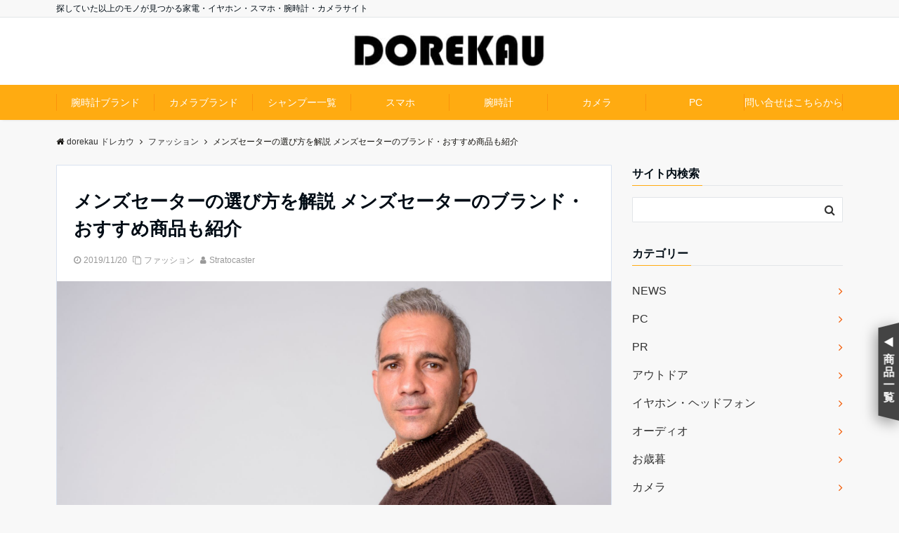

--- FILE ---
content_type: text/html; charset=UTF-8
request_url: https://dorekau.com/41378
body_size: 25850
content:
<!DOCTYPE html>
<html lang="ja"
	prefix="og: https://ogp.me/ns#"  dir="ltr">
<head prefix="og: http://ogp.me/ns# fb: http://ogp.me/ns/fb# article: http://ogp.me/ns/article#">

<!-- Page hiding snippet (recommended) -->
<style>.async-hide { opacity: 0 !important} </style>
<script>
(function(a,s,y,n,c,h,i,d,e){s.className+=' '+y;
h.end=i=function(){s.className=s.className.replace(RegExp(' ?'+y),'')};
(a[n]=a[n]||[]).hide=h;setTimeout(function(){i();h.end=null},c);
})(window,document.documentElement,'async-hide','dataLayer',4000,{'GTM-WFM3WVJ':true});
</script>

<meta charset="UTF-8">
<meta name="viewport" content="width=device-width,initial-scale=1.0">
<meta name="keywords" content="選び方, ブランド, 特徴, " >
<meta name="description" content="この記事では、メンズセーターのブランドについて紹介をいたします。メンズセーターのブランドにはそれぞれ特徴があります。また、セーター自体も編み込み方や素材などによって特徴が変わるでしょう。ここでは、編み込み方や素材ついても紹介するため、ぜひご参考ください。">
<title>メンズセーターの選び方を解説 メンズセーターのブランド・おすすめ商品も紹介 | dorekau ドレカウ</title>

<!-- All In One SEO Pack 3.5.2[873,938] -->

<meta name="keywords"  content="ブランド,特徴,選び方" />

<script type="application/ld+json" class="aioseop-schema">{"@context":"https://schema.org","@graph":[{"@type":"Organization","@id":"https://dorekau.com/#organization","url":"https://dorekau.com/","name":"dorekau ドレカウ","sameAs":[]},{"@type":"WebSite","@id":"https://dorekau.com/#website","url":"https://dorekau.com/","name":"dorekau ドレカウ","publisher":{"@id":"https://dorekau.com/#organization"}},{"@type":"WebPage","@id":"https://dorekau.com/41378#webpage","url":"https://dorekau.com/41378","inLanguage":"ja","name":"メンズセーターの選び方を解説 メンズセーターのブランド・おすすめ商品も紹介","isPartOf":{"@id":"https://dorekau.com/#website"},"breadcrumb":{"@id":"https://dorekau.com/41378#breadcrumblist"},"image":{"@type":"ImageObject","@id":"https://dorekau.com/41378#primaryimage","url":"https://dorekau.com/wp-content/uploads/2019/11/menzu-se-ta-burando.jpg","width":1800,"height":950},"primaryImageOfPage":{"@id":"https://dorekau.com/41378#primaryimage"},"datePublished":"2019-11-20T05:51:39+09:00","dateModified":"2019-11-20T05:51:39+09:00"},{"@type":"Article","@id":"https://dorekau.com/41378#article","isPartOf":{"@id":"https://dorekau.com/41378#webpage"},"author":{"@id":"https://dorekau.com/author/stratocaster#author"},"headline":"メンズセーターの選び方を解説 メンズセーターのブランド・おすすめ商品も紹介","datePublished":"2019-11-20T05:51:39+09:00","dateModified":"2019-11-20T05:51:39+09:00","commentCount":0,"mainEntityOfPage":{"@id":"https://dorekau.com/41378#webpage"},"publisher":{"@id":"https://dorekau.com/#organization"},"articleSection":"ファッション, ブランド, 特徴, 選び方","image":{"@type":"ImageObject","@id":"https://dorekau.com/41378#primaryimage","url":"https://dorekau.com/wp-content/uploads/2019/11/menzu-se-ta-burando.jpg","width":1800,"height":950}},{"@type":"Person","@id":"https://dorekau.com/author/stratocaster#author","name":"Stratocaster","sameAs":[],"image":{"@type":"ImageObject","@id":"https://dorekau.com/#personlogo","url":"https://secure.gravatar.com/avatar/86657e7d654a33feaeefd544f355bd89?s=96&d=mm&r=g","width":96,"height":96,"caption":"Stratocaster"}},{"@type":"BreadcrumbList","@id":"https://dorekau.com/41378#breadcrumblist","itemListElement":[{"@type":"ListItem","position":1,"item":{"@type":"WebPage","@id":"https://dorekau.com/","url":"https://dorekau.com/","name":"dorekau ドレカウ"}},{"@type":"ListItem","position":2,"item":{"@type":"WebPage","@id":"https://dorekau.com/41378","url":"https://dorekau.com/41378","name":"メンズセーターの選び方を解説 メンズセーターのブランド・おすすめ商品も紹介"}}]}]}</script>
<link rel="canonical" href="https://dorekau.com/41378" />
<meta property="og:type" content="article" />
<meta property="og:title" content="メンズセーターの選び方を解説 メンズセーターのブランド・おすすめ商品も紹介 | dorekau ドレカウ" />
<meta property="og:description" content="この記事ではメンズセーターの選び方のポイントを解説し、人気のメンズセーターブランドを紹介いたします。 冬の季節には欠かせないファッションアイテムの一つともいえるのが「セーター」です。 セーターは素材やネックの形状、デザインなど多くの種類があるため、選ぶ際には迷ってしまうでしょう。 この記事を読むことで、セーターの選び方のポイントや人気のブランド、現在人気のメンズセーターがわかり、自分にぴったりのメ" />
<meta property="og:url" content="https://dorekau.com/41378" />
<meta property="og:site_name" content="dorekau" />
<meta property="og:image" content="https://dorekau.com/wp-content/uploads/2019/11/menzu-se-ta-burando-1024x540.jpg" />
<meta property="article:published_time" content="2019-11-20T05:51:39Z" />
<meta property="article:modified_time" content="2019-11-20T05:51:39Z" />
<meta property="og:image:secure_url" content="https://dorekau.com/wp-content/uploads/2019/11/menzu-se-ta-burando-1024x540.jpg" />
<meta name="twitter:card" content="summary_large_image" />
<meta name="twitter:title" content="メンズセーターの選び方を解説 メンズセーターのブランド・おすすめ商品も紹介 | dorekau ドレカウ" />
<meta name="twitter:description" content="この記事ではメンズセーターの選び方のポイントを解説し、人気のメンズセーターブランドを紹介いたします。 冬の季節には欠かせないファッションアイテムの一つともいえるのが「セーター」です。 セーターは素材やネックの形状、デザインなど多くの種類があるため、選ぶ際には迷ってしまうでしょう。 この記事を読むことで、セーターの選び方のポイントや人気のブランド、現在人気のメンズセーターがわかり、自分にぴったりのメ" />
<meta name="twitter:image" content="https://dorekau.com/wp-content/uploads/2019/11/menzu-se-ta-burando-1024x540.jpg" />
<!-- All In One SEO Pack -->
<link rel='dns-prefetch' href='//ajax.googleapis.com' />
<link rel='dns-prefetch' href='//maxcdn.bootstrapcdn.com' />
<link rel="alternate" type="application/rss+xml" title="dorekau ドレカウ &raquo; フィード" href="https://dorekau.com/feed" />
<link rel="alternate" type="application/rss+xml" title="dorekau ドレカウ &raquo; コメントフィード" href="https://dorekau.com/comments/feed" />
<link rel='stylesheet' id='wp-block-library-css'  href='https://dorekau.com/wp-includes/css/dist/block-library/style.min.css?ver=5.4.1' type='text/css' media='all' />
<link rel='stylesheet' id='contact-form-7-css'  href='https://dorekau.com/wp-content/plugins/contact-form-7/includes/css/styles.css?ver=5.1.1' type='text/css' media='all' />
<link rel='stylesheet' id='yyi_rinker_stylesheet-css'  href='https://dorekau.com/wp-content/plugins/yyi-rinker/css/style.css?v=1.1.0&#038;ver=5.4.1' type='text/css' media='all' />
<link rel='stylesheet' id='parent-style-css'  href='https://dorekau.com/wp-content/themes/emanon-pro/style.css?ver=5.4.1' type='text/css' media='all' />
<link rel='stylesheet' id='child-style-css'  href='https://dorekau.com/wp-content/themes/emanon-pro-child/style.css?ver=1593064182' type='text/css' media='all' />
<link rel='stylesheet' id='animate-css'  href='https://dorekau.com/wp-content/themes/emanon-pro/lib/css/animate.min.css?ver=5.4.1' type='text/css' media='all' />
<link crossorigin="anonymous" rel='subresource' id='font-awesome-css'  href='https://maxcdn.bootstrapcdn.com/font-awesome/4.7.0/css/font-awesome.min.css?ver=5.4.1' type='text/css' media='all' />
<link rel='stylesheet' id='tablepress-default-css'  href='https://dorekau.com/wp-content/tablepress-combined.min.css?ver=2' type='text/css' media='all' />
<script type='text/javascript' src='https://ajax.googleapis.com/ajax/libs/jquery/2.1.3/jquery.min.js?ver=5.4.1'></script>
<script type='text/javascript' src='https://dorekau.com/wp-content/plugins/yyi-rinker/js/event-tracking.js?v=1.1.0'></script>
<link rel='https://api.w.org/' href='https://dorekau.com/wp-json/' />
<link rel="EditURI" type="application/rsd+xml" title="RSD" href="https://dorekau.com/xmlrpc.php?rsd" />
<link rel="wlwmanifest" type="application/wlwmanifest+xml" href="https://dorekau.com/wp-includes/wlwmanifest.xml" /> 
<link rel='prev' title='結婚記念日のプレゼントは何を贈る？選び方やおすすめアイテムをご紹介' href='https://dorekau.com/41027' />
<link rel='next' title='観葉植物をプレゼントに選ぶには？メリットと注意点 おすすめの品' href='https://dorekau.com/41350' />
<link rel='shortlink' href='https://dorekau.com/?p=41378' />
<link rel="alternate" type="application/json+oembed" href="https://dorekau.com/wp-json/oembed/1.0/embed?url=https%3A%2F%2Fdorekau.com%2F41378" />
<link rel="alternate" type="text/xml+oembed" href="https://dorekau.com/wp-json/oembed/1.0/embed?url=https%3A%2F%2Fdorekau.com%2F41378&#038;format=xml" />
<meta name="generator" content="Site Kit by Google 1.15.0" />		<script type="text/javascript">
				(function(c,l,a,r,i,t,y){
					c[a]=c[a]||function(){(c[a].q=c[a].q||[]).push(arguments)};t=l.createElement(r);t.async=1;
					t.src="https://www.clarity.ms/tag/"+i+"?ref=wordpress";y=l.getElementsByTagName(r)[0];y.parentNode.insertBefore(t,y);
				})(window, document, "clarity", "script", "cpwfj80ujd");
		</script>
		<script type="text/javascript" language="javascript">
    var vc_pid = "886706895";
</script><script type="text/javascript" src="//aml.valuecommerce.com/vcdal.js" async></script><meta name="thumbnail" content="https://dorekau.com/wp-content/uploads/2019/11/menzu-se-ta-burando.jpg"><style>
/*---main color--*/
#gnav,.global-nav li ul li,.mb-horizontal-nav{background-color:#ffab11;}
.fa,.required,.widget-line a{color:#ffab11;}
#wp-calendar a{color:#ffab11;font-weight: bold;}
.cat-name, .sticky .cat-name{background-color:#ffab11;}
.pagination a:hover,.pagination .current{background-color:#ffab11;border:solid 1px #ffab11;}
.wpp-list li a:before{background-color:#ffab11;}
.loader{position:absolute;top:0;left:0;bottom:0;right:0;margin:auto;border-left:6px solid #ffab11;}
/*--link color--*/
#gnav .global-nav .current-menu-item > a,#gnav .global-nav .current-menu-item > a .fa,#modal-global-nav-container .current-menu-item a,#modal-global-nav-container .sub-menu .current-menu-item a,.side-widget .current-menu-item a,.mb-horizontal-nav-inner .current-menu-item a,.mb-horizontal-nav-inner .current-menu-item a .fa,.entry-title a:active,.pagination a,.post-nav .fa{color:#f25800;}
.global-nav-default > li:first-child:before, .global-nav-default > li:after{background-color:#f25800;}
.article-body a{color:#f25800;}
.follow-line a{color:#ffab11;}
.author-profile-text .author-name a{color:#f25800;}
.recommend-date a {display:block;text-decoration:none;color:#000c15;}
.next-page .post-page-numbers.current span{background-color:#ff8037;color:#fff;}
.next-page a span {background-color:#fff;color:#f25800;}
.comment-page-link .page-numbers{background-color:#fff;color:#f25800;}
.comment-page-link .current{background-color:#ff8037;color:#fff;}
.side-widget li a:after{color:#f25800;}
blockquote a, .box-default a, .box-info a{color:#f25800;}
.follow-user-url a:hover .fa{color:#f25800;}
.popular-post-rank{border-color:#f25800 transparent transparent transparent;}
/*--link hover--*/
a:hover,.global-nav a:hover,.side-widget a:hover,.side-widget li a:hover:before,#wp-calendar a:hover,.entry-title a:hover,.footer-follow-btn a:hover .fa{color:#ff8037;}
.scroll-nav-inner li:after{background-color:#ff8037;}
.featured-title h2:hover{color:#ff8037;}
.author-profile-text .author-name a:hover{color:#ff8037;}
follow-user-url a:hover .fa{color:#ff8037;}
.next-page a span:hover{background-color:#ff8037;color:#fff;}
.comment-page-link .page-numbers:hover{background-color:#ff8037;color:#fff;}
.tagcloud a:hover{border:solid 1px #ff8037;color:#ff8037;}
blockquote a:hover, .box-default a:hover, .box-info a:hover{color:#ff8037;}
#modal-global-nav-container .global-nav-default li a:hover{color:#ff8037;}
.side-widget li a:hover:after{color:#ff8037;}
.widget-contact a:hover .fa{color:#ff8037;}
#sidebar-cta {border:solid 4px #ff8037;}
.popular-post li a:hover .popular-post-rank{border-color:#ff8037 transparent transparent transparent;}
/*--btn color--*/
.btn-more{background-color:#9b8d77;border:solid 1px #9b8d77;}
.btn a{background-color:#9b8d77;color:#fff;}
.btn a:hover{color:#fff;}
.btn-border{display:block;padding:8px 16px;border:solid 1px #9b8d77;}
.btn-border .fa{color:#9b8d77;}
input[type=submit]{background-color:#9b8d77;color:#fff;}
/* gutenberg File */
.wp-block-file .wp-block-file__button{display:inline-block;padding:8px 32px!important;border-radius:4px!important;line-height:1.5!important;border-bottom:solid 3px rgba(0,0,0,0.2)!important;background-color:#9b8d77!important;color:#fff!important;font-size:16px!important}
/* gutenberg button */
.wp-block-button a{text-decoration:none;}
/* gutenberg Media & Text */
.wp-block-media-text p{	line-height:1;margin-bottom:16px;}
/* gutenberg pullquote */
.wp-block-pullquote blockquote{margin:0!important;border:none!important;quotes:none!important;background-color:inherit!important;}
.wp-block-pullquote{border-top:3px solid #e2e5e8;border-bottom:3px solid #e2e5e8;color:#303030;}
/*--header-*/
.header-area-height{height:96px;}
.header-brand {line-height:96px;}
.header,.header-area-height-line #gnav{background-color:#fff;}
.top-bar{background-color:#f8f8f8;}
.site-description {color:#000c15}
.header-table .site-description{line-height:1.5;font-size:12px;}
.header-site-name a{color:#000c15}
.header-site-name a:hover{color:#ff8037;}
.header-logo img, .modal-header-logo img{max-height:50px;}
.global-nav-line li a{color:#000c15;}
#mb-scroll-nav .header-site-name a{color:#000c15;font-size:16px;}
#mb-scroll-nav .header-site-name a:hover{color:#ff8037;}
@media screen and ( min-width: 768px ){
.header-site-name a{font-size:24px;}
.header-area-height,.header-widget{height:96px;}
.header-brand {line-height:96px;}
}
@media screen and ( min-width: 992px ){
.header-logo img{max-height:50px;}
}
/*--modal menu--*/
.modal-menu{position:absolute;top:50%;right:0;-webkit-transform:translateY(-50%);transform:translateY(-50%);z-index:999;}
.modal-menu .modal-gloval-icon{float:left;margin-bottom:6px;}
.modal-menu .slicknav_no-text{margin:0;}
.modal-menu .modal-gloval-icon-bar{display:block;width:32px;height:3px;border-radius:4px;-webkit-transition:all 0.2s;transition:all 0.2s;}
.modal-menu .modal-gloval-icon-bar + .modal-gloval-icon-bar{margin-top:6px;}
.modal-menu .modal-menutxt{display:block;text-align:center;font-size:12px;font-size:1.2rem;color:#000c15;}
.modal-menu .modal-gloval-icon-bar{background-color:#9b8d77;}
#modal-global-nav-container{background-color:#fff;}
#modal-global-nav-container .modal-header-site-name a{color:#000c15;}
#modal-global-nav-container .global-nav li ul li{background-color:#fff;}
#modal-global-nav-container .global-nav-default li a{color:#000c15;}
/* --slider section--*/
.slider img{display:block;width:100%;}
.slider .bx-viewport{-webkit-transform:translatez(0);-moz-transform:translatez(0);-ms-transform:translatez(0);-o-transform:translatez(0);transform:translatez(0);}
.slider .bx-pager,.slider .bx-controls-auto{position:absolute;bottom:-36px;width:100%;z-index:300;}
.slider .bx-pager{text-align:center;font-size:.85em;font-family:Arial;font-weight:bold;color:#333;}
.slider .bx-pager .bx-pager-item,
.slider .bx-controls-auto .bx-controls-auto-item{display:inline-block;}
.slider .bx-pager.bx-default-pager a{background:#777;text-indent:-9999px;display:block;width:10px;height:10px;margin:0 5px;outline:0;-moz-border-radius:5px;-webkit-border-radius:5px;border-radius:5px;}
.slider .bx-pager.bx-default-pager a:hover,
.slider .bx-pager.bx-default-pager a.active{background:#000;}
.slider .bx-prev{left:16px;background:url(https://dorekau.com/wp-content/themes/emanon-pro/lib/images/slider/controls.png) no-repeat 0 -32px;}
.slider .bx-next{right:16px;background:url(https://dorekau.com/wp-content/themes/emanon-pro/lib/images/slider/controls.png) no-repeat -43px -32px;}
.slider .bx-prev:hover{background-position:0 0;}
.slider .bx-next:hover{background-position:-43px 0;}
.slider .bx-controls-direction a{position:absolute;top:50%;margin-top:-16px;outline:0;width:32px;height:32px;text-indent:-9999px;z-index:888;}
.slider .bx-controls-direction a.disabled{display:none;}
.slider .bx-controls-auto{text-align:center;}
.slider .bx-controls-auto .bx-start{display:block;text-indent:-9999px;width:10px;height:11px;outline:0;background:url(https://dorekau.com/wp-content/themes/emanon-pro/lib/images/slider/controls.png) -86px -11px no-repeat;margin:0 3px;}
.slider .bx-controls-auto .bx-start:hover,
.slider .bx-controls-auto .bx-start.active{background-position:-86px 0;}
.slider .bx-controls-auto .bx-stop{display:block;text-indent:-9999px;width:9px;height:11px;outline:0;background:url(https://dorekau.com/wp-content/themes/emanon-pro/lib/images/slider/controls.png) -86px -44px no-repeat;margin:0 3px;}
.slider .bx-controls-auto .bx-stop:hover,
.slider .bx-controls-auto .bx-stop.active{background-position:-86px -33px;}
.slider .bx-controls.bx-has-controls-auto.bx-has-pager .bx-pager{text-align:left;width:80%;}
.slider .bx-controls.bx-has-controls-auto.bx-has-pager .bx-controls-auto{right:0;width:35px;}
.slider .bx-caption{position:absolute;bottom:0;left:0;background:#505050;background:rgba(80, 80, 80, 0.75);width:100%;}
.slider .bx-caption span{color:#fff;font-family:Arial;display:block;font-size:.85em;padding:10px;}
.slider #bxslider li:before{position:absolute;top:0;left:0;right:0;bottom:0;background:linear-gradient(135deg, #000, #000)fixed;opacity: 0;content: "";z-index:100;}
.slider #bxslider li{height:500px;background-position: center;background-size: cover;background-repeat:no-repeat;}
.slider-btn{margin:32px 0 0 0;}
.slider-title{color:#fff;}
.slider-sub-title{color:#fff;}
.slider-btn .btn{border:solid 1px #9b8d77;background-color:#9b8d77;}
.slider-btn-bg a{border-bottom:none;border-radius:0;background-color:#9b8d77;color:#fff;}
.slider-btn-bg a:hover{background-color:#9b8d77;border-radius:inherit;-webkit-transform:inherit;transform:inherit;color:#fff;}
.slider-btn-bg:before{content:'';position:absolute;border:solid 3px #9b8d77;top:0;right:0;bottom:0;left:0;-webkit-transition:0.2s ease-in-out;transition:0.2s ease-in-out;z-index:-1;}
.slider-btn-bg:hover:before{top:-8px;right:-8px;bottom:-8px;left:-8px;}
@media screen and ( max-width: 767px ){
.slider-message{right:0;left:0;}
}
@media screen and ( min-width: 768px ){
.slider-btn{margin:40px 0 24px 0}
.bx-wrapper .bx-pager,.bx-wrapper .bx-controls-auto{bottom:8px;}
.slider-message{right:0;left:0;}
}
/*--slick slider for front page & LP--*/
.slick-slider{-moz-box-sizing:border-box;box-sizing:border-box;-webkit-user-select:none;-moz-user-select:none;-ms-user-select:none;user-select:none;-webkit-touch-callout:none;-khtml-user-select:none;-ms-touch-action:pan-y;touch-action:pan-y;-webkit-tap-highlight-color:rgba(0,0,0,0)}
.slick-list,.slick-slider{display:block;position:relative}
.slick-list{overflow:hidden;margin:0;padding:0}
.slick-list:focus{outline:0}
.slick-list.dragging{cursor:pointer;cursor:hand}
.slick-slider .slick-list,.slick-slider .slick-track{-webkit-transform:translate3d(0,0,0);-moz-transform:translate3d(0,0,0);-ms-transform:translate3d(0,0,0);-o-transform:translate3d(0,0,0);transform:translate3d(0,0,0)}
.slick-track{display:block;position:relative;top:0;left:0;margin:40px 0}
.slick-track:after,.slick-track:before{display:table;content:''}
.slick-track:after{clear:both}.slick-loading .slick-track{visibility:hidden}
.slick-slide{display:none;float:left;height:100%;min-height:1px}[dir='rtl']
.slick-slide{float:right}
.slick-slide.slick-loading img{display:none}
.slick-slide.dragging img{pointer-events:none}
.slick-initialized .slick-slide{display:block}
.slick-loading .slick-slide{visibility:hidden}
.slick-vertical .slick-slide{display:block;height:auto;border:solid 1px transparent}
.slick-arrow.slick-hidden{display:none}
.slick-next:before,.slick-prev:before{content:""}
.slick-next{display:block;position:absolute;top:50%;right:-11px;padding:0;width:16px;height:16px;border-color:#f25800;border-style:solid;border-width:3px 3px 0 0;background-color:transparent;cursor:pointer;text-indent:-9999px;-webkit-transform:rotate(45deg);-moz-transform:rotate(45deg);-ms-transform:rotate(45deg);-o-transform:rotate(45deg);transform:rotate(45deg)}
.slick-prev{display:block;position:absolute;top:50%;left:-11px;padding:0;width:16px;height:16px;border-color:#f25800;border-style:solid;border-width:3px 3px 0 0;background-color:transparent;cursor:pointer;text-indent:-9999px;-webkit-transform:rotate(-135deg);-moz-transform:rotate(-135deg);-ms-transform:rotate(-135deg);-o-transform:rotate(-135deg);transform:rotate(-135deg)}
@media screen and ( min-width: 768px ){
.slick-next{right:-32px;width:32px;height:32px;}
.slick-prev{left:-32px;width:32px;height:32px;}
}
/*---下ボーダー（2カラー）--*/
.front-top-widget-box h2, .front-bottom-widget-box h2{margin-bottom: -1px;}
.front-top-widget-box h2 > span, .front-bottom-widget-box h2 > span{display:inline-block;padding:0 4px 4px 0;border-bottom:solid 1px #ffab11;}
.entry-header {border-bottom:solid 1px #e2e5e8;}
.entry-header h2{margin-bottom: -1px;}
.entry-header h2 > span{display:inline-block;padding:0 4px 4px 0;border-bottom:solid 1px #ffab11;}
.archive-title {border-bottom:solid 1px #e2e5e8;}
.archive-title h1{margin-bottom: -1px;}
.archive-title h1 > span{display:inline-block;padding:0 4px 4px 0;border-bottom:solid 1px #ffab11;}
/*--h2 style--*/
/*---左ボーダー＋背景--*/
.article-body h2{padding:8px 0 8px 12px;border-left:solid 4px #ffab11;background-color:#f0f0f0;}
/*--h3 style--*/
/*--下ボーダー--*/
.article-body h3:not(.block-pr-box-heading):not(.block-cta-heading):not(.block-pricing-table-heading):not(.block-member-name):not(.showcase-box-heading),.page-bottom-widget h3{padding:6px 0;border-bottom:solid 2px #ffab11;}
/*--h4 style--*/
/*---無し--*/
.article-body h4{padding:4px 0;}
/*--sidebar style--*/
/*---下ボーダー（2カラー）--*/
.side-widget-title {border-bottom:1px solid #e2e5e8;}
.side-widget-title h3 {margin-bottom: -1px;}
.side-widget-title span{display:inline-block;padding:0 4px 4px 0;border-bottom:solid 1px #ffab11;}
/*--read more--*/
.archive-header{padding:8px 16px 64px 16px;}
.read-more{position:absolute;right: 0;bottom:24px;left:0;text-align:center;}
.read-more .fa{margin:0 0 0 4px;}
.featured-date .read-more,.home .big-column .read-more,.archive .ar-big-column .read-more{position:absolute;right:0;bottom:32px;left:0;}
.home .big-column .btn-mid,.archive .ar-big-column .btn-mid{width: 80%;}
@media screen and ( min-width: 768px ){
.archive-header{padding:8px 16px 72px 16px;}
.home .one-column .read-more,.archive .ar-one-column .read-more,.search .ar-one-column .read-more{position:absolute;right:16px;bottom:20px;left:auto;}
.blog .one-column .read-more,.archive .ar-one-column .read-more,.search .ar-one-column .read-more{position:absolute;right:16px;bottom:20px;left:auto;}
.home .big-column .btn-mid,.archive .ar-big-column .btn-mid,.search .ar-big-column .btn-mid{width:20%;}
.blog .big-column .btn-mid,.archive .ar-big-column .btn-mid,.search .ar-big-column .btn-mid{width:20%;}
.home .one-column .read-more .btn-border,.archive .ar-one-column .read-more .btn-border,.search .ar-one-column .read-more .btn-border{display:inline;}
.blog .one-column .read-more .btn-border,.archive .ar-one-column .read-more .btn-border,.search .ar-one-column .read-more .btn-border{display:inline;}
}
/*--remodal's necessary styles--*/
html.remodal-is-locked{overflow:hidden;-ms-touch-action:none;touch-action:none}
.remodal{overflow:scroll;-webkit-overflow-scrolling:touch;}
.remodal,[data-remodal-id]{display:none}
.remodal-overlay{position:fixed;z-index:9998;top:-5000px;right:-5000px;bottom:-5000px;left:-5000px;display:none}
.remodal-wrapper{position:fixed;z-index:9999;top:0;right:0;bottom:0;left:0;display:none;overflow:auto;text-align:center;-webkit-overflow-scrolling:touch}
.remodal-wrapper:after{display:inline-block;height:100%;margin-left:-0.05em;content:""}
.remodal-overlay,.remodal-wrapper{-webkit-backface-visibility:hidden;backface-visibility:hidden}
.remodal{position:relative;outline:0;}
.remodal-is-initialized{display:inline-block}
/*--remodal's default mobile first theme--*/
.remodal-bg.remodal-is-opened,.remodal-bg.remodal-is-opening{-webkit-filter:blur(3px);filter:blur(3px)}.remodal-overlay{background:rgba(43,46,56,.9)}
.remodal-overlay.remodal-is-closing,.remodal-overlay.remodal-is-opening{-webkit-animation-duration:0.3s;animation-duration:0.3s;-webkit-animation-fill-mode:forwards;animation-fill-mode:forwards}
.remodal-overlay.remodal-is-opening{-webkit-animation-name:c;animation-name:c}
.remodal-overlay.remodal-is-closing{-webkit-animation-name:d;animation-name:d}
.remodal-wrapper{padding:16px}
.remodal{box-sizing:border-box;width:100%;-webkit-transform:translate3d(0,0,0);transform:translate3d(0,0,0);color:#2b2e38;background:#fff;}
.remodal.remodal-is-closing,.remodal.remodal-is-opening{-webkit-animation-duration:0.3s;animation-duration:0.3s;-webkit-animation-fill-mode:forwards;animation-fill-mode:forwards}
.remodal.remodal-is-opening{-webkit-animation-name:a;animation-name:a}
.remodal.remodal-is-closing{-webkit-animation-name:b;animation-name:b}
.remodal,.remodal-wrapper:after{vertical-align:middle}
.remodal-close{position:absolute;top:-32px;right:0;display:block;overflow:visible;width:32px;height:32px;margin:0;padding:0;cursor:pointer;-webkit-transition:color 0.2s;transition:color 0.2s;text-decoration:none;color:#fff;border:0;outline:0;background:#b5b5b5;}
.modal-global-nav-close{position:absolute;top:0;right:0;display:block;overflow:visible;width:32px;height:32px;margin:0;padding:0;cursor:pointer;-webkit-transition:color 0.2s;transition:color 0.2s;text-decoration:none;color:#fff;border:0;outline:0;background:#9b8d77;}
.remodal-close:focus,.remodal-close:hover{color:#2b2e38}
.remodal-close:before{font-family:Arial,Helvetica CY,Nimbus Sans L,sans-serif!important;font-size:32px;line-height:32px;position:absolute;top:0;left:0;display:block;width:32px;content:"\00d7";text-align:center;}
.remodal-cancel,.remodal-confirm{font:inherit;display:inline-block;overflow:visible;min-width:110px;margin:0;padding:9pt 0;cursor:pointer;-webkit-transition:background 0.2s;transition:background 0.2s;text-align:center;vertical-align:middle;text-decoration:none;border:0;outline:0}
.remodal-confirm{color:#fff;background:#81c784}
.remodal-confirm:focus,.remodal-confirm:hover{background:#66bb6a}
.remodal-cancel{color:#fff;background:#e57373}
.remodal-cancel:focus,.remodal-cancel:hover{background:#ef5350}
.remodal-cancel::-moz-focus-inner,.remodal-close::-moz-focus-inner,.remodal-confirm::-moz-focus-inner{padding:0;border:0}
@-webkit-keyframes a{0%{-webkit-transform:scale(1.05);transform:scale(1.05);opacity:0}to{-webkit-transform:none;transform:none;opacity:1}}
@keyframes a{0%{-webkit-transform:scale(1.05);transform:scale(1.05);opacity:0}to{-webkit-transform:none;transform:none;opacity:1}}
@-webkit-keyframes b{0%{-webkit-transform:scale(1);transform:scale(1);opacity:1}to{-webkit-transform:scale(0.95);transform:scale(0.95);opacity:0}}
@keyframes b{0%{-webkit-transform:scale(1);transform:scale(1);opacity:1}to{-webkit-transform:scale(0.95);transform:scale(0.95);opacity:0}}
@-webkit-keyframes c{0%{opacity:0}to{opacity:1}}
@keyframes c{0%{opacity:0}to{opacity:1}}
@-webkit-keyframes d{0%{opacity:1}to{opacity:0}}
@keyframes d{0%{opacity:1}to{opacity:0}}
@media only screen and (min-width:641px){.remodal{max-width:700px}}.lt-ie9 .remodal-overlay{background:#2b2e38}.lt-ie9 .remodal{width:700px}
/*--footer cta --*/
/*--footer--*/
.footer{background-color:#232323;color:#b5b5b5;}
.footer a,.footer .fa{color:#b5b5b5;}
.footer a:hover{color:#fff;}
.footer a:hover .fa{color:#fff;}
.footer-nav li{border-right:solid 1px #b5b5b5;}
.footer-widget-box h2,.footer-widget-box h3,.footer-widget-box h4,.footer-widget-box h5,.footer-widget-box h6{color:#b5b5b5;}
.footer-widget-box h3{border-bottom:solid 1px #b5b5b5;}
.footer-widget-box a:hover .fa{color:#fff;}
.footer-widget-box #wp-calendar caption{border:solid 1px #b5b5b5;border-bottom: none;}
.footer-widget-box #wp-calendar th{border:solid 1px #b5b5b5;}
.footer-widget-box #wp-calendar td{border:solid 1px #b5b5b5;}
.footer-widget-box #wp-calendar a:hover{color:#fff;}
.footer-widget-box .tagcloud a{border:solid 1px #b5b5b5;}
.footer-widget-box .tagcloud a:hover{border:solid 1px #fff;}
.footer-widget-box .wpp-list .wpp-excerpt, .footer-widget-box .wpp-list .post-stats, .footer-widget-box .wpp-list .post-stats a{color:#b5b5b5;}
.footer-widget-box .wpp-list a:hover{color:#fff;}
.footer-widget-box select{border:solid 1px #b5b5b5;color:#b5b5b5;}
.footer-widget-box .widget-contact a:hover .fa{color:#fff;}
@media screen and ( min-width: 768px ){.footer a:hover .fa{color:#b5b5b5;}}
/*--lp header image cover--*/
.lp-header{height:500px;}
.lp-header:before,.lp-header-image:before{position:absolute;top:0;left:0;right:0;bottom:0;background:linear-gradient(135deg, #000, #000)fixed;opacity:0.5;content: "";z-index: 100;}
.header-title, .header-target-message{color: #fff;}
.header-sub-title{color:#fff;}
.header-btn-bg a{border-bottom:none;border-radius:0;background-color:#9b8d77;color:#fff;}
.header-btn-bg a:hover{background-color:#9b8d77;border-radius:inherit;-webkit-transform:inherit;transform:inherit;color:#fff;}
.header-btn-bg:before{content:'';position:absolute;border:solid 3px #9b8d77;top:0;right:0;bottom:0;left:0;-webkit-transition:.2s ease-in-out;transition:.2s ease-in-out;z-index:-1;}
.header-btn-bg:hover:before{top:-8px;right:-8px;bottom:-8px;left:-8px}
@media screen and ( max-width: 767px ){
.header-message{right:0;left:0;}
}
@media screen and ( min-width: 768px ){
.header-message{right:0;left:0;}
}
/*--lp content section--*/
#lp-content-section {background-color:#f8f8f8;}
/*--page custom css--*/
</style>
<script type="application/ld+json">{
				"@context" : "http://schema.org",
				"@type" : "Article",
				"headline" : "メンズセーターの選び方を解説 メンズセーターのブランド・おすすめ商品も紹介",
				"datePublished" : "2019-11-20",
				"dateModified" : "2019-11-20",
				"mainEntityOfPage" : "https://dorekau.com/41378",
				"author" : {
						 "@type" : "Person",
						 "name" : "Stratocaster"
						 },
				"image" : {
						 "@type" : "ImageObject",
						 "url" : "https://dorekau.com/wp-content/uploads/2019/11/menzu-se-ta-burando.jpg",
						 "width" : "1800",
						 "height" : "950"
						 },
				"publisher" : {
						 "@type" : "Organization",
						 "name" : "dorekau ドレカウ",
						 "logo" : {
									"@type" : "ImageObject",
									"url" : "https://dorekau.com/wp-content/uploads/2021/06/dorekau_logo_700w-300x54-1.jpg",
									"width" : "245",
									"height" : "50"
									}
						 }
				}</script>
<style type="text/css">
.no-js .native-lazyload-js-fallback {
	display: none;
}
</style>
		<link rel="amphtml" href="https://dorekau.com/41378/amp"><script async src="//pagead2.googlesyndication.com/pagead/js/adsbygoogle.js"></script> <script>
(adsbygoogle = window.adsbygoogle || []).push({
google_ad_client: "ca-pub-7222909358018785",
enable_page_level_ads: true,
tag_partner: "site_kit"
});
</script>
		<link rel="icon" href="https://dorekau.com/wp-content/uploads/2019/04/cropped-dorekau_logo_-32x32.jpg" sizes="32x32" />
<link rel="icon" href="https://dorekau.com/wp-content/uploads/2019/04/cropped-dorekau_logo_-192x192.jpg" sizes="192x192" />
<link rel="apple-touch-icon" href="https://dorekau.com/wp-content/uploads/2019/04/cropped-dorekau_logo_-180x180.jpg" />
<meta name="msapplication-TileImage" content="https://dorekau.com/wp-content/uploads/2019/04/cropped-dorekau_logo_-270x270.jpg" />
<script async src="https://pagead2.googlesyndication.com/pagead/js/adsbygoogle.js"></script>
<meta name="robots" content="max-image-preview:large">
<!--google tag nanager-->
<script>(function(w,d,s,l,i){w[l]=w[l]||[];w[l].push({'gtm.start':
new Date().getTime(),event:'gtm.js'});var f=d.getElementsByTagName(s)[0],
j=d.createElement(s),dl=l!='dataLayer'?'&l='+l:'';j.async=true;j.src=
'https://www.googletagmanager.com/gtm.js?id='+i+dl;f.parentNode.insertBefore(j,f);
})(window,document,'script','dataLayer','GTM-WFM3WVJ');</script>
<!--end google tag manager-->
</head>
<body id="top" class="post-template-default single single-post postid-41378 single-format-standard">
<!--google tag manager (noscript)-->
<noscript><iframe src="https://www.googletagmanager.com/ns.html?id=GTM-WFM3WVJ"
height="0" width="0" style="display:none;visibility:hidden"></iframe></noscript>
<!--end google tag manager (noscript)-->
<header id="header-wrapper" itemscope itemtype="http://schema.org/WPHeader">
		<!--top bar-->
	<div class="top-bar">
		<div class="container">
			<div class="col12">
			<p class="site-description" itemprop="description">探していた以上のモノが見つかる家電・イヤホン・スマホ・腕時計・カメラサイト</p>
			</div>
		</div>
	</div>
	<!--end top bar-->
		<!--header-->
	<div class="header">
		<div class="container header-area-height">
			<div class="col12 header-col-center header-brand">
			<div class="header-table">
<div class="header-logo"><a href="https://dorekau.com/"><img src="https://dorekau.com/wp-content/uploads/2021/06/dorekau_logo_700w-300x54-1.jpg" alt="dorekau ドレカウ" ></a></div>
</div>
			</div>
			<!--modal menu-->
			<div class="modal-menu js-modal-menu">
				<a href="#modal-global-nav" data-remodal-target="modal-global-nav">
										<span class="modal-menutxt">Menu</span>
										<span class="modal-gloval-icon">
						<span class="modal-gloval-icon-bar"></span>
						<span class="modal-gloval-icon-bar"></span>
						<span class="modal-gloval-icon-bar"></span>
					</span>
				</a>
			</div>
			<!--end modal menu-->
		</div>
	<!--global nav-->
<div class="remodal" data-remodal-id="modal-global-nav" data-remodal-options="hashTracking:false">
	<button data-remodal-action="close" class="remodal-close modal-global-nav-close"></button>
	<div id="modal-global-nav-container">
		<div class="modal-header-logo"><a href="https://dorekau.com/"><img src="https://dorekau.com/wp-content/uploads/2021/06/dorekau_logo_700w-300x54-1.jpg" alt="dorekau ドレカウ" ></a></div>
		<nav>
		<ul id="menu-%e3%82%ab%e3%83%86%e3%82%b4%e3%83%aa" class="global-nav global-nav-default"><li id="menu-item-35560" class="menu-item menu-item-type-post_type menu-item-object-page menu-item-35560"><a href="https://dorekau.com/%e8%85%95%e6%99%82%e8%a8%88%e3%83%a1%e3%83%bc%e3%82%ab%e3%83%bc%e4%b8%80%e8%a6%a7">腕時計ブランド</a></li>
<li id="menu-item-35566" class="menu-item menu-item-type-post_type menu-item-object-page menu-item-35566"><a href="https://dorekau.com/%e3%82%ab%e3%83%a1%e3%83%a9%e3%83%96%e3%83%a9%e3%83%b3%e3%83%89%e4%b8%80%e8%a6%a7">カメラブランド</a></li>
<li id="menu-item-20718" class="menu-item menu-item-type-post_type menu-item-object-post menu-item-20718"><a href="https://dorekau.com/19976">シャンプー一覧</a></li>
<li id="menu-item-4168" class="menu-item menu-item-type-taxonomy menu-item-object-category menu-item-4168"><a href="https://dorekau.com/category/smartphone">スマホ</a></li>
<li id="menu-item-1112" class="menu-item menu-item-type-taxonomy menu-item-object-category menu-item-1112"><a href="https://dorekau.com/category/watch">腕時計</a></li>
<li id="menu-item-6060" class="menu-item menu-item-type-taxonomy menu-item-object-category menu-item-6060"><a href="https://dorekau.com/category/camera">カメラ</a></li>
<li id="menu-item-6061" class="menu-item menu-item-type-taxonomy menu-item-object-category menu-item-6061"><a href="https://dorekau.com/category/pc">PC</a></li>
<li id="menu-item-18126" class="menu-item menu-item-type-post_type menu-item-object-page menu-item-18126"><a href="https://dorekau.com/%e3%81%8a%e5%95%8f%e3%81%84%e5%90%88%e3%82%8f%e3%81%9b">問い合せはこちらから</a></li>
</ul>		</nav>
		<div class="mobile-menu-widget">

<form role="search" method="get" class="search-form" action="https://dorekau.com/">
	<label for="search-form-697d4582c2d76">
	</label>
	<input type="search" id="search-form-697d4582c2d76" class="search-field" value="" name="s" />
	<button type="submit" class="search-submit"><i class="fa fa-search"></i></button>
</form>
</div>	</div>
</div>
<!--end global nav-->	</div>
	<!--end header-->
</header>
<!--global nav-->
<div id="gnav" class="default-nav">
	<div class="container">
		<div class="col12">
			<nav id="menu">
			<ul id="menu-%e3%82%ab%e3%83%86%e3%82%b4%e3%83%aa-1" class="global-nav global-nav-default"><li class="menu-item menu-item-type-post_type menu-item-object-page menu-item-35560"><a href="https://dorekau.com/%e8%85%95%e6%99%82%e8%a8%88%e3%83%a1%e3%83%bc%e3%82%ab%e3%83%bc%e4%b8%80%e8%a6%a7">腕時計ブランド</a></li>
<li class="menu-item menu-item-type-post_type menu-item-object-page menu-item-35566"><a href="https://dorekau.com/%e3%82%ab%e3%83%a1%e3%83%a9%e3%83%96%e3%83%a9%e3%83%b3%e3%83%89%e4%b8%80%e8%a6%a7">カメラブランド</a></li>
<li class="menu-item menu-item-type-post_type menu-item-object-post menu-item-20718"><a href="https://dorekau.com/19976">シャンプー一覧</a></li>
<li class="menu-item menu-item-type-taxonomy menu-item-object-category menu-item-4168"><a href="https://dorekau.com/category/smartphone">スマホ</a></li>
<li class="menu-item menu-item-type-taxonomy menu-item-object-category menu-item-1112"><a href="https://dorekau.com/category/watch">腕時計</a></li>
<li class="menu-item menu-item-type-taxonomy menu-item-object-category menu-item-6060"><a href="https://dorekau.com/category/camera">カメラ</a></li>
<li class="menu-item menu-item-type-taxonomy menu-item-object-category menu-item-6061"><a href="https://dorekau.com/category/pc">PC</a></li>
<li class="menu-item menu-item-type-post_type menu-item-object-page menu-item-18126"><a href="https://dorekau.com/%e3%81%8a%e5%95%8f%e3%81%84%e5%90%88%e3%82%8f%e3%81%9b">問い合せはこちらから</a></li>
</ul>			</nav>
		</div>
	</div>
</div>
<!--end global nav-->

<!--content-->
<div class="content jsContent">
	<div class="container jsContainer">
		<!--breadcrumb-->
	<div class="content-inner">
	<nav id="breadcrumb" class="rcrumbs clearfix">
	<ol itemscope itemtype="http://schema.org/BreadcrumbList"><li itemprop="itemListElement" itemscope itemtype="http://schema.org/ListItem"><a itemprop="item" href="https://dorekau.com/"><i class="fa fa-home"></i><span itemprop="name">dorekau ドレカウ</span></a><i class="fa fa-angle-right"></i><meta itemprop="position" content="1" /></li><li itemprop="itemListElement" itemscope itemtype="http://schema.org/ListItem"><a itemprop="item" href="https://dorekau.com/category/fashion"><span itemprop="name">ファッション</span></a><i class="fa fa-angle-right"></i><meta itemprop="position" content="2" /></li><li><span>メンズセーターの選び方を解説 メンズセーターのブランド・おすすめ商品も紹介</span></li></ol>
</nav>
</div>
<!--end breadcrumb-->		<!--main-->
		<main>
			<div class="col-main first">
			<!--article-->
<article class="article post-41378 post type-post status-publish format-standard has-post-thumbnail hentry category-fashion tag-163 tag-276 tag-438 one-column ar-one-column au-one-column">
		<header>
		<div class="article-header">
			<h1 class="entry-title">メンズセーターの選び方を解説 メンズセーターのブランド・おすすめ商品も紹介</h1>
			<ul class="post-meta clearfix">
<li><i class="fa fa-clock-o"></i><time class="date published" datetime="2019-11-20">2019/11/20</time></li>
<li><i class="fa fa-clone"></i><a href="https://dorekau.com/category/fashion">ファッション</a></li>
<li><i class="fa fa-user"></i><span class="vcard author"><span class="fn"><a href="https://dorekau.com/author/stratocaster">Stratocaster</a></span></span></li>
</ul >
		</div>
				<div class="article-thumbnail">
			<img width="1800" height="950" src="https://dorekau.com/wp-content/plugins/native-lazyload/assets/images/placeholder.svg" class="attachment-full size-full wp-post-image native-lazyload-js-fallback" alt="メンズセーターの選び方を解説 メンズセーターのブランド・おすすめ商品も紹介" loading="lazy" data-src="https://dorekau.com/wp-content/uploads/2019/11/menzu-se-ta-burando.jpg" data-srcset="https://dorekau.com/wp-content/uploads/2019/11/menzu-se-ta-burando.jpg 1800w, https://dorekau.com/wp-content/uploads/2019/11/menzu-se-ta-burando-300x158.jpg 300w, https://dorekau.com/wp-content/uploads/2019/11/menzu-se-ta-burando-768x405.jpg 768w, https://dorekau.com/wp-content/uploads/2019/11/menzu-se-ta-burando-1024x540.jpg 1024w" data-sizes="(max-width: 1800px) 100vw, 1800px" />					</div>
			</header>
					<aside><div class="widget_text page-widget"><div class="textwidget custom-html-widget"><p class="has-text-align-center is-style-light-background-box has-box-style"><span class="fz-14px">この記事はプロモーションを含みます</span></p>
</div></div></aside>	
	<section class="article-body">
		<div class="ioiue697d4585c554c" ><script async src="https://pagead2.googlesyndication.com/pagead/js/adsbygoogle.js?client=ca-pub-7222909358018785"
     crossorigin="anonymous"></script>
<!-- ドレカウad01pc -->
<ins class="adsbygoogle"
     style="display:block"
     data-ad-client="ca-pub-7222909358018785"
     data-ad-slot="9904983710"
     data-ad-format="auto"
     data-full-width-responsive="true"></ins>
<script>
     (adsbygoogle = window.adsbygoogle || []).push({});
</script></div><style type="text/css">
@media screen and (min-width: 1201px) {
.ioiue697d4585c554c {
display: block;
}
}
@media screen and (min-width: 993px) and (max-width: 1200px) {
.ioiue697d4585c554c {
display: block;
}
}
@media screen and (min-width: 769px) and (max-width: 992px) {
.ioiue697d4585c554c {
display: block;
}
}
@media screen and (min-width: 768px) and (max-width: 768px) {
.ioiue697d4585c554c {
display: none;
}
}
@media screen and (max-width: 767px) {
.ioiue697d4585c554c {
display: none;
}
}
</style>
<div class="vfnja697d4585c51d1" ><script async src="https://pagead2.googlesyndication.com/pagead/js/adsbygoogle.js?client=ca-pub-7222909358018785"
     crossorigin="anonymous"></script>
<ins class="adsbygoogle"
     style="display:block; text-align:center;"
     data-ad-layout="in-article"
     data-ad-format="fluid"
     data-ad-client="ca-pub-7222909358018785"
     data-ad-slot="5939680367"></ins>
<script>
     (adsbygoogle = window.adsbygoogle || []).push({});
</script></div><style type="text/css">
@media screen and (min-width: 1201px) {
.vfnja697d4585c51d1 {
display: none;
}
}
@media screen and (min-width: 993px) and (max-width: 1200px) {
.vfnja697d4585c51d1 {
display: none;
}
}
@media screen and (min-width: 769px) and (max-width: 992px) {
.vfnja697d4585c51d1 {
display: none;
}
}
@media screen and (min-width: 768px) and (max-width: 768px) {
.vfnja697d4585c51d1 {
display: block;
}
}
@media screen and (max-width: 767px) {
.vfnja697d4585c51d1 {
display: block;
}
}
</style>
<p>この記事ではメンズセーターの選び方のポイントを解説し、人気のメンズセーターブランドを紹介いたします。</p>
<p>冬の季節には欠かせないファッションアイテムの一つともいえるのが「セーター」です。</p>
<p>セーターは素材やネックの形状、デザインなど多くの種類があるため、選ぶ際には迷ってしまうでしょう。</p><div class="poysy697d4585c54b7" ><script async src="https://pagead2.googlesyndication.com/pagead/js/adsbygoogle.js?client=ca-pub-7222909358018785"
     crossorigin="anonymous"></script>
<!-- ドレカウad02pc -->
<ins class="adsbygoogle"
     style="display:block"
     data-ad-client="ca-pub-7222909358018785"
     data-ad-slot="8374272014"
     data-ad-format="auto"
     data-full-width-responsive="true"></ins>
<script>
     (adsbygoogle = window.adsbygoogle || []).push({});
</script></div><style type="text/css">
@media screen and (min-width: 1201px) {
.poysy697d4585c54b7 {
display: block;
}
}
@media screen and (min-width: 993px) and (max-width: 1200px) {
.poysy697d4585c54b7 {
display: block;
}
}
@media screen and (min-width: 769px) and (max-width: 992px) {
.poysy697d4585c54b7 {
display: block;
}
}
@media screen and (min-width: 768px) and (max-width: 768px) {
.poysy697d4585c54b7 {
display: none;
}
}
@media screen and (max-width: 767px) {
.poysy697d4585c54b7 {
display: none;
}
}
</style>
<div class="oyexa697d4585c5295" ><script async src="https://pagead2.googlesyndication.com/pagead/js/adsbygoogle.js?client=ca-pub-7222909358018785"
     crossorigin="anonymous"></script>
<ins class="adsbygoogle"
     style="display:block; text-align:center;"
     data-ad-layout="in-article"
     data-ad-format="fluid"
     data-ad-client="ca-pub-7222909358018785"
     data-ad-slot="5915629635"></ins>
<script>
     (adsbygoogle = window.adsbygoogle || []).push({});
</script></div><style type="text/css">
@media screen and (min-width: 1201px) {
.oyexa697d4585c5295 {
display: none;
}
}
@media screen and (min-width: 993px) and (max-width: 1200px) {
.oyexa697d4585c5295 {
display: none;
}
}
@media screen and (min-width: 769px) and (max-width: 992px) {
.oyexa697d4585c5295 {
display: none;
}
}
@media screen and (min-width: 768px) and (max-width: 768px) {
.oyexa697d4585c5295 {
display: block;
}
}
@media screen and (max-width: 767px) {
.oyexa697d4585c5295 {
display: block;
}
}
</style>

<p>この記事を読むことで、セーターの選び方のポイントや人気のブランド、現在人気のメンズセーターがわかり、自分にぴったりのメンズセーターを選ぶことができるようになるでしょう。</p>
<div id="toc_container" class="no_bullets"><p class="toc_title">目次</p><ul class="toc_list"><li><a href="#i">セーターの選び方</a><ul><li><a href="#i-2">素材で選ぶ</a></li><li><a href="#i-3">編み方で選ぶ</a></li><li><a href="#i-4">ネックの形状で選ぶ</a></li><li><a href="#i-5">色で選ぶ</a></li></ul></li><li><a href="#i-6">メンズに人気なセーターのブランド紹介</a><ul><li><a href="#i-7">ナノユニバース</a></li><li><a href="#i-8">ハーレーオブスコットランド</a></li><li><a href="#i-9">ポール・スミス</a></li><li><a href="#i-10">バーバリー</a></li><li><a href="#i-11">ディーゼル</a></li></ul></li><li><a href="#i-12">メンズにおすすめのセーター</a><ul><li><a href="#_MIX">ナノユニバース モヘヤMIXウールバスケットクルーニット</a></li><li><a href="#URBAN_RESEARCH">URBAN RESEARCH リッチソフトウール畦編みタートルネックニット</a></li><li><a href="#MONCLER_MAGLIONE_TRICOT_GIROCOLLO">MONCLER MAGLIONE TRICOT GIROCOLLO　メンズ セーター</a></li><li><a href="#DG_RK114">D＆Gメンズセーター RK114</a></li><li><a href="#Polo_Ralph_Lauren">Polo Ralph Lauren アランニット ウール セーター</a></li></ul></li><li><a href="#i-13">メンズ セーター ブランドについてのまとめ</a></li></ul></div>
<h2><span id="i">セーターの選び方</span></h2>
<h3><span id="i-2">素材で選ぶ</span></h3>
<p><strong>セーターは素材によって、保温性や着こなした時の見え方、着た時の肌の感触などに違いがあるため自身のイメージする素材を選ぶようにしましょう。</strong></p>
<p>セーターには大きく分けて、自然素材のセーターと化学繊維のセーターがあります。</p>
<p><strong>主な自然素材は「ウール」「コットン」「カシミヤ」が使われており、化学繊維は「アクリル」「ポリエステル」「ナイロン」です。</strong></p>
<p>下記では、それぞれの素材の特徴を具体的に解説いたします。</p>
<h4>ウール</h4>
<p><strong>セーターの中では王道ともいえるウールは、非常に保温性に優れていて、手洗いでの洗濯が可能となります。</strong></p>
<p>セーターにぴったりな天然素材なため、多くのラインナップがあるというのが特徴でしょう。</p>
<h4>コットン</h4>
<p><strong>コットンを素材として使用したセーターの特徴は、肌触りがよいことです。</strong></p>
<p>敏感肌の方にとっては、セーターを着た時のチクチクする感覚が苦手という方も多いですが、コットンは着た時の肌触りもよくチクチクしません。</p>
<p>コットンは素材の特性上、保温性は落ちますが、洗濯機や手洗いで洗濯が可能で扱いやすいという特徴があります。</p>
<h4>カシミヤ</h4>
<p>セーターの最高級素材となるのが、カシミヤです。</p>
<p><strong>保温性の高さや肌触りの感触、見た目の高級感が非常によいという特徴があります。</strong></p>
<p>値段が高いことや保管などの扱い方、家庭での洗濯が難しいという部分もありますが、それらを差し引いても一度は手にしたいセーターの素材といえるでしょう。</p>
<h4>化学繊維</h4>
<p><strong>化学繊維を使ったセーターは、値段が安くて丈夫であり、デザイン性を高めるために加工がしやすいなど染料が綺麗に染まるという特徴があります。</strong></p>
<p>また、天然素材のセーターの素材に化学繊維を混合することにより、丈夫にしたりデザイン性を高めることが可能です。</p>
<p><strong>それぞれ保温性や肌触りは、アクリルがウールの特徴に近く、ポリエステルはコットンに近い特徴になります。</strong></p>
<p>ナイロンは主にナイロン素材単体でセーターに使われることはありませんが、ウールやカシミヤと混合することにより、耐久性を上げることに使用される素材です。</p>

<!-- dorekau_pc_h3 -->
<h3><span id="i-3">編み方で選ぶ</span></h3>
<p><strong>セーターは編み方により網目が変わり、見た目の雰囲気に違いがあります。</strong></p>
<p>また、編みこみ方によりデザイン性を持たせることができます。</p>
<p><strong>網目の細かさは順に「ローゲージ」「ミドルゲージ」「ハイゲージ」となっていて、一番細かい網目がハイゲージです。</strong></p>
<p>見た目はローゲージがふわっとした見た目の雰囲気になり、どちらかというとカジュアルなセーターに用いられる編み方になります。</p>
<p>ハイゲージは見た目がスッキリとした綺麗めの印象になり、ミドルゲージはローゲージとハイゲージの中間といった印象です。</p>
<p><strong>セーターは編みこみ方に種類があり、デザイン性を持たせています。</strong></p>
<p>鎖状に縄のようなデザイン性がある「ケーブル編み」はセーターに厚みがでるため、単体でファッションが決まる編み方です。</p>
<p>ストライプのようなデザインになり、横側に伸縮性がある「リブ」は、セーターが単色でも縦ラインが強調されるため、細く見えやすくなります。</p>
<p>格子柄のように凹凸がある編みこみ方の「ワッフル」は、カジュアルなファッションでも上品な清潔感を演出できる編みこみ方です。</p>
<p>厚みがありボリューム感を出した「ブークレー」は、柔らかい印象でどちらかというとカジュアルファッション向きの編みこみ方になります。</p>
<p><strong>網目や編みこみ方のデザインでそれぞれ特徴があるため、自身のファッションをイメージして選ぶとよいでしょう。</strong></p>
<h3><span id="i-4">ネックの形状で選ぶ</span></h3>
<p><strong>セーターのネックの形状は体型や首の太さ・長さ、顔の形で見た目の印象が変わるため、自身にあったネックの形状を選ぶことが大切です。</strong></p>
<p><strong>V字型の形状の「Vネック」は、小顔に見える効果があり、体全体をシャープに見せることができます。</strong></p>
<p>丸顔の方や筋肉質で首が短く見える方は、Vネックが似合うでしょう。</p><div class="pnnqi697d4585c56b1" ><script async src="https://pagead2.googlesyndication.com/pagead/js/adsbygoogle.js?client=ca-pub-7222909358018785"
     crossorigin="anonymous"></script>
<!-- ドレカウad02pc -->
<ins class="adsbygoogle"
     style="display:block"
     data-ad-client="ca-pub-7222909358018785"
     data-ad-slot="8374272014"
     data-ad-format="auto"
     data-full-width-responsive="true"></ins>
<script>
     (adsbygoogle = window.adsbygoogle || []).push({});
</script></div><style type="text/css">
@media screen and (min-width: 1201px) {
.pnnqi697d4585c56b1 {
display: block;
}
}
@media screen and (min-width: 993px) and (max-width: 1200px) {
.pnnqi697d4585c56b1 {
display: block;
}
}
@media screen and (min-width: 769px) and (max-width: 992px) {
.pnnqi697d4585c56b1 {
display: block;
}
}
@media screen and (min-width: 768px) and (max-width: 768px) {
.pnnqi697d4585c56b1 {
display: none;
}
}
@media screen and (max-width: 767px) {
.pnnqi697d4585c56b1 {
display: none;
}
}
</style>
<div class="vlgzf697d4585c55fd" ><script async src="https://pagead2.googlesyndication.com/pagead/js/adsbygoogle.js?client=ca-pub-7222909358018785"
     crossorigin="anonymous"></script>
<ins class="adsbygoogle"
     style="display:block; text-align:center;"
     data-ad-layout="in-article"
     data-ad-format="fluid"
     data-ad-client="ca-pub-7222909358018785"
     data-ad-slot="5915629635"></ins>
<script>
     (adsbygoogle = window.adsbygoogle || []).push({});
</script></div><style type="text/css">
@media screen and (min-width: 1201px) {
.vlgzf697d4585c55fd {
display: none;
}
}
@media screen and (min-width: 993px) and (max-width: 1200px) {
.vlgzf697d4585c55fd {
display: none;
}
}
@media screen and (min-width: 769px) and (max-width: 992px) {
.vlgzf697d4585c55fd {
display: none;
}
}
@media screen and (min-width: 768px) and (max-width: 768px) {
.vlgzf697d4585c55fd {
display: block;
}
}
@media screen and (max-width: 767px) {
.vlgzf697d4585c55fd {
display: block;
}
}
</style>

<p><strong>首元が丸い形状の「クルーネック」は、痩せている方や首が長い方が着るとよく似合います。</strong></p>
<p>顔の印象を優しく見せる効果が期待できるため、キツめの印象を柔らかく見せたい時におすすめのネックの形状です。</p>
<p><strong>首元で襟を折り返し、首を隠すような形状の「タートルネック」は、細身のスタイルの方がよく似合います。</strong></p>
<p>首がある程度隠れるためセーターを着る季節には、防寒性も優れているというメリットもあります。</p>
<p><strong>タートルネックのように折り返さずに、ある程度首元を隠すネックの形状が「モックネック」「ハイネック」です。</strong></p>
<p>この2つは顔が面長タイプの方や、肩幅が広い方が着ると全体のシルエットがスッキリ見えます。</p>
<p><strong>それぞれ特徴があるため、自分の体型や雰囲気、トータルコーディネートを意識したネックの形状を選びましょう。</strong></p>
<h3><span id="i-5">色で選ぶ</span></h3>
<p><strong>セーターの色を選ぶ時には、ファッション全体のコーディネートとして選ぶか、セーターを中心としたコーディネートとして選ぶかで変わります。</strong></p>
<p>色は好みやトレンドがありますが、ファッション全体で考えると組み合わせのバランスが重要です。</p>
<p>セーターを強調したセーターを中心としたコーディネートの場合は、好みやトレンドで色を選んでも、アウターやパンツなどをそれに合わせることができれば問題ありません。</p>
<p><strong>逆にパンツやアウターなど、他のアイテムとの組み合わせや着まわしも考慮する場合は、他のアイテムとの色のバランスに注意する必要があります。</strong></p>
<p><strong>ファッションにとっては、色は見え方の印象が変わる重要な要素の一つです。</strong></p>
<p>選ぶ前にはそのあたりを十分に考慮すると失敗しないでしょう。</p>
<div class="dorekau-ads-box__pc">

<!-- dorekau_pc_h2-2-left_300x250 -->

<!-- dorekau_pc_h2-2-right_300x250 -->

</div><h2><span id="i-6">メンズに人気なセーターのブランド紹介</span></h2>
<h3><span id="i-7">ナノユニバース</span></h3>
<p><strong>ナノユニバースは、日本のファッションブランドで、ベーシックで男らしいスタイルのデザインが多いブランドです。</strong></p>
<p>メンズセーターは、シンプルなデザインとスッキリとしたシルエットのセーターが多くなります。</p>
<p>どの世代の方でもお気に入りが見つかるブランドといえるでしょう。</p>
<div id="rinkerid41432" class="yyi-rinker-contents yyi-rinker-postid-41432 yyi-rinker-img-m yyi-rinker-catid-368 ">
	<div class="yyi-rinker-box">
		<div class="yyi-rinker-image">
							<a href="https://www.amazon.co.jp/dp/B07YNPJ2NB?tag=dorekau5041-22&#038;linkCode=ogi&#038;th=1&#038;psc=1" rel="nofollow" class="yyi-rinker-tracking"  data-click-tracking="amazon_img 41432 ナノ・ユニバース(nano・universe) ＣＯＦＩＬ サイド切替タートルネックニット M L.ブルー nano・universe" data-vars-click-id="amazon_img 41432 ナノ・ユニバース(nano・universe) ＣＯＦＩＬ サイド切替タートルネックニット M L.ブルー nano・universe"><img src="https://dorekau.com/wp-content/plugins/native-lazyload/assets/images/placeholder.svg" width="133" height="160" class="yyi-rinker-main-img native-lazyload-js-fallback" style="border: none;" loading="lazy" data-src="https://m.media-amazon.com/images/I/41lJGtCLhCL._SL160_.jpg"><noscript><img loading="lazy" src="https://m.media-amazon.com/images/I/41lJGtCLhCL._SL160_.jpg"  width="133" height="160" class="yyi-rinker-main-img" style="border: none;"></noscript></a>					</div>
		<div class="yyi-rinker-info">
			<div class="yyi-rinker-title">
									<a href="https://www.amazon.co.jp/dp/B07YNPJ2NB?tag=dorekau5041-22&#038;linkCode=ogi&#038;th=1&#038;psc=1" rel="nofollow" class="yyi-rinker-tracking" data-click-tracking="amazon_title 41432 ナノ・ユニバース(nano・universe) ＣＯＦＩＬ サイド切替タートルネックニット M L.ブルー nano・universe" data-vars-amp-click-id="amazon_title 41432 ナノ・ユニバース(nano・universe) ＣＯＦＩＬ サイド切替タートルネックニット M L.ブルー nano・universe" >ナノ・ユニバース(nano・universe) ＣＯＦＩＬ サイド切替タートルネックニット M L.ブルー nano・universe</a>							</div>
			<div class="yyi-rinker-detail">
							<div class="credit-box">created by&nbsp;<a href="https://oyakosodate.com/rinker/" rel="nofollow noopener" target="_blank" >Rinker</a></div>
										<div class="brand">nano・universe(ナノ・ユニバース)</div>
							<div class="price-box">
							</div>
						</div>
			<ul class="yyi-rinker-links">
																                    <li class="amazonlink">
						<a href="https://www.amazon.co.jp/dp/B07YNPJ2NB?tag=dorekau5041-22&amp;linkCode=ogi&amp;th=1&amp;psc=1" rel="nofollow" class="yyi-rinker-link yyi-rinker-tracking"  data-click-tracking="amazon 41432 ナノ・ユニバース(nano・universe) ＣＯＦＩＬ サイド切替タートルネックニット M L.ブルー nano・universe"  data-vars-amp-click-id="amazon 41432 ナノ・ユニバース(nano・universe) ＣＯＦＩＬ サイド切替タートルネックニット M L.ブルー nano・universe">Amazon</a>					</li>
													<li class="rakutenlink">
						<a href="https://hb.afl.rakuten.co.jp/hgc/17bb4e4e.9a6da673.17bb4e4f.b5245bfe/Rinker_o_20191118093702?pc=https%3A%2F%2Fsearch.rakuten.co.jp%2Fsearch%2Fmall%2F%25E3%2583%258A%25E3%2583%258E%25E3%2583%25A6%25E3%2583%258B%25E3%2583%2590%25E3%2583%25BC%25E3%2582%25B9%25E3%2580%2580%25E3%2583%25A1%25E3%2583%25B3%25E3%2582%25BA%25E3%2582%25BB%25E3%2583%25BC%25E3%2582%25BF%25E3%2583%25BC%2F%3Ff%3D1%26grp%3Dproduct&amp;m=https%3A%2F%2Fsearch.rakuten.co.jp%2Fsearch%2Fmall%2F%25E3%2583%258A%25E3%2583%258E%25E3%2583%25A6%25E3%2583%258B%25E3%2583%2590%25E3%2583%25BC%25E3%2582%25B9%25E3%2580%2580%25E3%2583%25A1%25E3%2583%25B3%25E3%2582%25BA%25E3%2582%25BB%25E3%2583%25BC%25E3%2582%25BF%25E3%2583%25BC%2F%3Ff%3D1%26grp%3Dproduct" rel="nofollow" class="yyi-rinker-link yyi-rinker-tracking"  data-click-tracking="rakuten 41432 ナノ・ユニバース(nano・universe) ＣＯＦＩＬ サイド切替タートルネックニット M L.ブルー nano・universe"  data-vars-amp-click-id="rakuten 41432 ナノ・ユニバース(nano・universe) ＣＯＦＩＬ サイド切替タートルネックニット M L.ブルー nano・universe">楽天市場</a>					</li>
													<li class="yahoolink">
						<a href="https://shopping.yahoo.co.jp/search?p=%E3%83%8A%E3%83%8E%E3%83%A6%E3%83%8B%E3%83%90%E3%83%BC%E3%82%B9%E3%80%80%E3%83%A1%E3%83%B3%E3%82%BA%E3%82%BB%E3%83%BC%E3%82%BF%E3%83%BC" rel="nofollow" class="yyi-rinker-link yyi-rinker-tracking"  data-click-tracking="yahoo 41432 ナノ・ユニバース(nano・universe) ＣＯＦＩＬ サイド切替タートルネックニット M L.ブルー nano・universe"  data-vars-amp-click-id="yahoo 41432 ナノ・ユニバース(nano・universe) ＣＯＦＩＬ サイド切替タートルネックニット M L.ブルー nano・universe">Yahooショッピング</a>					</li>
															</ul>
		</div>
	</div>
</div>

<h3><span id="i-8">ハーレーオブスコットランド</span></h3>
<p><strong>ハーレーオブスコットランドは、1929年誕生のニットに特化したブランドで様々なタイプのセーターが揃っているブランドです。</strong></p>
<p>着心地や保温性も重視しているため、一着は揃えておきたいメンズセーターといえます。</p>
<div id="rinkerid41434" class="yyi-rinker-contents yyi-rinker-postid-41434 yyi-rinker-no-item">
	<div class="yyi-rinker-box">
		<div class="yyi-rinker-image"></div>
		<div class="yyi-rinker-info">
			<div class="yyi-rinker-title">
								【期間限定ポイント10倍】HARLEY OF SCOTLAND（ハーレーオブスコットランド） ヴォートゥルーシェットランド クルーネックセーター / ニット / メンズ / VOE TRUE SHETLAND							</div>

			<div class="yyi-rinker-detail">
											</div>
			<ul class="yyi-rinker-links">
																	<li class="amazonlink">
						<a href="https://www.amazon.co.jp/gp/search?ie=UTF8&amp;keywords=%E3%83%8F%E3%83%BC%E3%83%AC%E3%83%BC%E3%82%AA%E3%83%96%E3%82%B9%E3%82%B3%E3%83%83%E3%83%88%E3%83%A9%E3%83%B3%E3%83%89%E3%80%80%E3%83%A1%E3%83%B3%E3%82%BA&amp;tag=dorekau5041-22&amp;index=blended&amp;linkCode=ure&amp;creative=6339" rel="nofollow" class="yyi-rinker-link yyi-rinker-tracking"  data-click-tracking="amazon 41434 【期間限定ポイント10倍】HARLEY OF SCOTLAND（ハーレーオブスコットランド） ヴォートゥルーシェットランド クルーネックセーター / ニット / メンズ / VOE TRUE SHETLAND"  data-vars-amp-click-id="amazon 41434 【期間限定ポイント10倍】HARLEY OF SCOTLAND（ハーレーオブスコットランド） ヴォートゥルーシェットランド クルーネックセーター / ニット / メンズ / VOE TRUE SHETLAND">Amazon</a>					</li>
													<li class="rakutenlink">
						<a href="https://hb.afl.rakuten.co.jp/hgc/17bb4e4e.9a6da673.17bb4e4f.b5245bfe/Rinker_o_20191118094307?pc=https%3A%2F%2Fsearch.rakuten.co.jp%2Fsearch%2Fmall%2F%25E3%2583%258F%25E3%2583%25BC%25E3%2583%25AC%25E3%2583%25BC%25E3%2582%25AA%25E3%2583%2596%25E3%2582%25B9%25E3%2582%25B3%25E3%2583%2583%25E3%2583%2588%25E3%2583%25A9%25E3%2583%25B3%25E3%2583%2589%25E3%2580%2580%25E3%2583%25A1%25E3%2583%25B3%25E3%2582%25BA%2F%3Ff%3D1%26grp%3Dproduct&amp;m=https%3A%2F%2Fsearch.rakuten.co.jp%2Fsearch%2Fmall%2F%25E3%2583%258F%25E3%2583%25BC%25E3%2583%25AC%25E3%2583%25BC%25E3%2582%25AA%25E3%2583%2596%25E3%2582%25B9%25E3%2582%25B3%25E3%2583%2583%25E3%2583%2588%25E3%2583%25A9%25E3%2583%25B3%25E3%2583%2589%25E3%2580%2580%25E3%2583%25A1%25E3%2583%25B3%25E3%2582%25BA%2F%3Ff%3D1%26grp%3Dproduct" rel="nofollow" class="yyi-rinker-link yyi-rinker-tracking"  data-click-tracking="rakuten 41434 【期間限定ポイント10倍】HARLEY OF SCOTLAND（ハーレーオブスコットランド） ヴォートゥルーシェットランド クルーネックセーター / ニット / メンズ / VOE TRUE SHETLAND"  data-vars-amp-click-id="rakuten 41434 【期間限定ポイント10倍】HARLEY OF SCOTLAND（ハーレーオブスコットランド） ヴォートゥルーシェットランド クルーネックセーター / ニット / メンズ / VOE TRUE SHETLAND">楽天市場</a>					</li>
													<li class="yahoolink">
						<a href="https://shopping.yahoo.co.jp/search?p=%E3%83%8F%E3%83%BC%E3%83%AC%E3%83%BC%E3%82%AA%E3%83%96%E3%82%B9%E3%82%B3%E3%83%83%E3%83%88%E3%83%A9%E3%83%B3%E3%83%89%E3%80%80%E3%83%A1%E3%83%B3%E3%82%BA" rel="nofollow" class="yyi-rinker-link yyi-rinker-tracking"  data-click-tracking="yahoo 41434 【期間限定ポイント10倍】HARLEY OF SCOTLAND（ハーレーオブスコットランド） ヴォートゥルーシェットランド クルーネックセーター / ニット / メンズ / VOE TRUE SHETLAND"  data-vars-amp-click-id="yahoo 41434 【期間限定ポイント10倍】HARLEY OF SCOTLAND（ハーレーオブスコットランド） ヴォートゥルーシェットランド クルーネックセーター / ニット / メンズ / VOE TRUE SHETLAND">Yahooショッピング</a>					</li>
															</ul>
		</div>
	</div>
</div>
<h3><span id="i-9">ポール・スミス</span></h3>
<p><strong>ポール・スミスは、様々なファッションアイテムが若い世代にも人気が高いブランドです。</strong></p>
<p>メンズセーターのデザイン・カラーのラインナップも多種多様にあり、カジュアルからフォーマル寄りまで好きなデザインを選べます。</p>
<div id="rinkerid41435" class="yyi-rinker-contents yyi-rinker-postid-41435 yyi-rinker-no-item">
	<div class="yyi-rinker-box">
		<div class="yyi-rinker-image"></div>
		<div class="yyi-rinker-info">
			<div class="yyi-rinker-title">
								PAUL SMITH ポールスミス メンズクルーネックセーター M2R 450T A20733 ブリック							</div>

			<div class="yyi-rinker-detail">
											</div>
			<ul class="yyi-rinker-links">
																	<li class="amazonlink">
						<a href="https://www.amazon.co.jp/gp/search?ie=UTF8&amp;keywords=PAUL+SMITH+%E3%83%A1%E3%83%B3%E3%82%BA%E3%82%AF%E3%83%AB%E3%83%BC%E3%83%8D%E3%83%83%E3%82%AF%E3%82%BB%E3%83%BC%E3%82%BF%E3%83%BC&amp;tag=dorekau5041-22&amp;index=blended&amp;linkCode=ure&amp;creative=6339" rel="nofollow" class="yyi-rinker-link yyi-rinker-tracking"  data-click-tracking="amazon 41435 PAUL SMITH ポールスミス メンズクルーネックセーター M2R 450T A20733 ブリック"  data-vars-amp-click-id="amazon 41435 PAUL SMITH ポールスミス メンズクルーネックセーター M2R 450T A20733 ブリック">Amazon</a>					</li>
													<li class="rakutenlink">
						<a href="https://hb.afl.rakuten.co.jp/hgc/17bb4e4e.9a6da673.17bb4e4f.b5245bfe/Rinker_o_20191118095257?pc=https%3A%2F%2Fsearch.rakuten.co.jp%2Fsearch%2Fmall%2FPAUL%2BSMITH%2B%25E3%2583%25A1%25E3%2583%25B3%25E3%2582%25BA%25E3%2582%25AF%25E3%2583%25AB%25E3%2583%25BC%25E3%2583%258D%25E3%2583%2583%25E3%2582%25AF%25E3%2582%25BB%25E3%2583%25BC%25E3%2582%25BF%25E3%2583%25BC%2F%3Ff%3D1%26grp%3Dproduct&amp;m=https%3A%2F%2Fsearch.rakuten.co.jp%2Fsearch%2Fmall%2FPAUL%2BSMITH%2B%25E3%2583%25A1%25E3%2583%25B3%25E3%2582%25BA%25E3%2582%25AF%25E3%2583%25AB%25E3%2583%25BC%25E3%2583%258D%25E3%2583%2583%25E3%2582%25AF%25E3%2582%25BB%25E3%2583%25BC%25E3%2582%25BF%25E3%2583%25BC%2F%3Ff%3D1%26grp%3Dproduct" rel="nofollow" class="yyi-rinker-link yyi-rinker-tracking"  data-click-tracking="rakuten 41435 PAUL SMITH ポールスミス メンズクルーネックセーター M2R 450T A20733 ブリック"  data-vars-amp-click-id="rakuten 41435 PAUL SMITH ポールスミス メンズクルーネックセーター M2R 450T A20733 ブリック">楽天市場</a>					</li>
													<li class="yahoolink">
						<a href="https://shopping.yahoo.co.jp/search?p=PAUL+SMITH+%E3%83%A1%E3%83%B3%E3%82%BA%E3%82%AF%E3%83%AB%E3%83%BC%E3%83%8D%E3%83%83%E3%82%AF%E3%82%BB%E3%83%BC%E3%82%BF%E3%83%BC" rel="nofollow" class="yyi-rinker-link yyi-rinker-tracking"  data-click-tracking="yahoo 41435 PAUL SMITH ポールスミス メンズクルーネックセーター M2R 450T A20733 ブリック"  data-vars-amp-click-id="yahoo 41435 PAUL SMITH ポールスミス メンズクルーネックセーター M2R 450T A20733 ブリック">Yahooショッピング</a>					</li>
															</ul>
		</div>
	</div>
</div>
<h3><span id="i-10">バーバリー</span></h3>
<p><strong>バーバリーは、洗練された紳士的デザインが魅力のメンズセーターが揃っている人気が高いブランドになります。</strong></p>
<p>どのセーターも着るだけで、シャープな印象を演出してくれるラインナップが多いです。</p>

<h3><span id="i-11">ディーゼル</span></h3>
<p><strong>ディーゼルは、着る人を選ばないデザインが魅力で、着る人の個性を引き出すセーターが多く揃っているブランドです。</strong></p>
<p>トレンドに左右されないデザインやカラーは、長く愛用できるメンズセーターといえます。</p>
<div id="rinkerid41437" class="yyi-rinker-contents yyi-rinker-postid-41437 yyi-rinker-no-item">
	<div class="yyi-rinker-box">
		<div class="yyi-rinker-image"></div>
		<div class="yyi-rinker-info">
			<div class="yyi-rinker-title">
								【楽天スーパーSALE】 DIESEL ディーゼル メンズ セーター ニット K LAUX 00SNKF 0AAUL 【mwp】【dww】【spd】							</div>

			<div class="yyi-rinker-detail">
											</div>
			<ul class="yyi-rinker-links">
																	<li class="amazonlink">
						<a href="https://www.amazon.co.jp/gp/search?ie=UTF8&amp;keywords=%E3%83%A1%E3%83%B3%E3%82%BA%E3%82%BB%E3%83%BC%E3%82%BF%E3%83%BC%E3%80%80%E3%83%87%E3%82%A3%E3%83%BC%E3%82%BC%E3%83%AB&amp;tag=dorekau5041-22&amp;index=blended&amp;linkCode=ure&amp;creative=6339" rel="nofollow" class="yyi-rinker-link yyi-rinker-tracking"  data-click-tracking="amazon 41437 【楽天スーパーSALE】 DIESEL ディーゼル メンズ セーター ニット K LAUX 00SNKF 0AAUL 【mwp】【dww】【spd】"  data-vars-amp-click-id="amazon 41437 【楽天スーパーSALE】 DIESEL ディーゼル メンズ セーター ニット K LAUX 00SNKF 0AAUL 【mwp】【dww】【spd】">Amazon</a>					</li>
													<li class="rakutenlink">
						<a href="https://hb.afl.rakuten.co.jp/hgc/17bb4e4e.9a6da673.17bb4e4f.b5245bfe/Rinker_o_20191118100112?pc=https%3A%2F%2Fsearch.rakuten.co.jp%2Fsearch%2Fmall%2F%25E3%2583%25A1%25E3%2583%25B3%25E3%2582%25BA%25E3%2582%25BB%25E3%2583%25BC%25E3%2582%25BF%25E3%2583%25BC%25E3%2580%2580%25E3%2583%2587%25E3%2582%25A3%25E3%2583%25BC%25E3%2582%25BC%25E3%2583%25AB%2F%3Ff%3D1%26grp%3Dproduct&amp;m=https%3A%2F%2Fsearch.rakuten.co.jp%2Fsearch%2Fmall%2F%25E3%2583%25A1%25E3%2583%25B3%25E3%2582%25BA%25E3%2582%25BB%25E3%2583%25BC%25E3%2582%25BF%25E3%2583%25BC%25E3%2580%2580%25E3%2583%2587%25E3%2582%25A3%25E3%2583%25BC%25E3%2582%25BC%25E3%2583%25AB%2F%3Ff%3D1%26grp%3Dproduct" rel="nofollow" class="yyi-rinker-link yyi-rinker-tracking"  data-click-tracking="rakuten 41437 【楽天スーパーSALE】 DIESEL ディーゼル メンズ セーター ニット K LAUX 00SNKF 0AAUL 【mwp】【dww】【spd】"  data-vars-amp-click-id="rakuten 41437 【楽天スーパーSALE】 DIESEL ディーゼル メンズ セーター ニット K LAUX 00SNKF 0AAUL 【mwp】【dww】【spd】">楽天市場</a>					</li>
													<li class="yahoolink">
						<a href="https://shopping.yahoo.co.jp/search?p=%E3%83%A1%E3%83%B3%E3%82%BA%E3%82%BB%E3%83%BC%E3%82%BF%E3%83%BC%E3%80%80%E3%83%87%E3%82%A3%E3%83%BC%E3%82%BC%E3%83%AB" rel="nofollow" class="yyi-rinker-link yyi-rinker-tracking"  data-click-tracking="yahoo 41437 【楽天スーパーSALE】 DIESEL ディーゼル メンズ セーター ニット K LAUX 00SNKF 0AAUL 【mwp】【dww】【spd】"  data-vars-amp-click-id="yahoo 41437 【楽天スーパーSALE】 DIESEL ディーゼル メンズ セーター ニット K LAUX 00SNKF 0AAUL 【mwp】【dww】【spd】">Yahooショッピング</a>					</li>
															</ul>
		</div>
	</div>
</div>
<h2><span id="i-12">メンズにおすすめのセーター</span></h2>
<h3><span id="_MIX">ナノユニバース モヘヤMIXウールバスケットクルーニット</span></h3>
<p><strong>ナノユニバース モヘヤMIXウールバスケットクルーニットは、発売してからすぐに品薄になるほど人気のメンズセーターです。</strong></p>
<p>立体感のあるデザインと、どのようなコーディネートでも丁度よいシルエットが魅力のセーターになります。</p>
<div id="rinkerid41439" class="yyi-rinker-contents yyi-rinker-postid-41439 yyi-rinker-img-m yyi-rinker-catid-368 ">
	<div class="yyi-rinker-box">
		<div class="yyi-rinker-image">
							<a href="https://www.amazon.co.jp/dp/B07ZJ8QLG3?tag=dorekau5041-22&#038;linkCode=ogi&#038;th=1&#038;psc=1" rel="nofollow" class="yyi-rinker-tracking"  data-click-tracking="amazon_img 41439 ナノ・ユニバース(nano・universe) モヘヤＭＩＸウールバスケットクルーニット M グレー nano・universe" data-vars-click-id="amazon_img 41439 ナノ・ユニバース(nano・universe) モヘヤＭＩＸウールバスケットクルーニット M グレー nano・universe"><img src="https://dorekau.com/wp-content/plugins/native-lazyload/assets/images/placeholder.svg" width="133" height="160" class="yyi-rinker-main-img native-lazyload-js-fallback" style="border: none;" loading="lazy" data-src="https://m.media-amazon.com/images/I/51ElQthfpQL._SL160_.jpg"><noscript><img loading="lazy" src="https://m.media-amazon.com/images/I/51ElQthfpQL._SL160_.jpg"  width="133" height="160" class="yyi-rinker-main-img" style="border: none;"></noscript></a>					</div>
		<div class="yyi-rinker-info">
			<div class="yyi-rinker-title">
									<a href="https://www.amazon.co.jp/dp/B07ZJ8QLG3?tag=dorekau5041-22&#038;linkCode=ogi&#038;th=1&#038;psc=1" rel="nofollow" class="yyi-rinker-tracking" data-click-tracking="amazon_title 41439 ナノ・ユニバース(nano・universe) モヘヤＭＩＸウールバスケットクルーニット M グレー nano・universe" data-vars-amp-click-id="amazon_title 41439 ナノ・ユニバース(nano・universe) モヘヤＭＩＸウールバスケットクルーニット M グレー nano・universe" >ナノ・ユニバース(nano・universe) モヘヤＭＩＸウールバスケットクルーニット M グレー nano・universe</a>							</div>
			<div class="yyi-rinker-detail">
							<div class="credit-box">created by&nbsp;<a href="https://oyakosodate.com/rinker/" rel="nofollow noopener" target="_blank" >Rinker</a></div>
										<div class="brand">nano・universe(ナノ・ユニバース)</div>
							<div class="price-box">
							</div>
						</div>
			<ul class="yyi-rinker-links">
																                    <li class="amazonlink">
						<a href="https://www.amazon.co.jp/dp/B07ZJ8QLG3?tag=dorekau5041-22&amp;linkCode=ogi&amp;th=1&amp;psc=1" rel="nofollow" class="yyi-rinker-link yyi-rinker-tracking"  data-click-tracking="amazon 41439 ナノ・ユニバース(nano・universe) モヘヤＭＩＸウールバスケットクルーニット M グレー nano・universe"  data-vars-amp-click-id="amazon 41439 ナノ・ユニバース(nano・universe) モヘヤＭＩＸウールバスケットクルーニット M グレー nano・universe">Amazon</a>					</li>
													<li class="rakutenlink">
						<a href="https://hb.afl.rakuten.co.jp/hgc/17bb4e4e.9a6da673.17bb4e4f.b5245bfe/Rinker_o_20191118100613?pc=https%3A%2F%2Fsearch.rakuten.co.jp%2Fsearch%2Fmall%2F%25E3%2583%25A2%25E3%2583%2598%25E3%2583%25A4MIX%25E3%2582%25A6%25E3%2583%25BC%25E3%2583%25AB%25E3%2583%2590%25E3%2582%25B9%25E3%2582%25B1%25E3%2583%2583%25E3%2583%2588%25E3%2582%25AF%25E3%2583%25AB%25E3%2583%25BC%25E3%2583%258B%25E3%2583%2583%25E3%2583%2588%2F%3Ff%3D1%26grp%3Dproduct&amp;m=https%3A%2F%2Fsearch.rakuten.co.jp%2Fsearch%2Fmall%2F%25E3%2583%25A2%25E3%2583%2598%25E3%2583%25A4MIX%25E3%2582%25A6%25E3%2583%25BC%25E3%2583%25AB%25E3%2583%2590%25E3%2582%25B9%25E3%2582%25B1%25E3%2583%2583%25E3%2583%2588%25E3%2582%25AF%25E3%2583%25AB%25E3%2583%25BC%25E3%2583%258B%25E3%2583%2583%25E3%2583%2588%2F%3Ff%3D1%26grp%3Dproduct" rel="nofollow" class="yyi-rinker-link yyi-rinker-tracking"  data-click-tracking="rakuten 41439 ナノ・ユニバース(nano・universe) モヘヤＭＩＸウールバスケットクルーニット M グレー nano・universe"  data-vars-amp-click-id="rakuten 41439 ナノ・ユニバース(nano・universe) モヘヤＭＩＸウールバスケットクルーニット M グレー nano・universe">楽天市場</a>					</li>
													<li class="yahoolink">
						<a href="https://shopping.yahoo.co.jp/search?p=%E3%83%A2%E3%83%98%E3%83%A4MIX%E3%82%A6%E3%83%BC%E3%83%AB%E3%83%90%E3%82%B9%E3%82%B1%E3%83%83%E3%83%88%E3%82%AF%E3%83%AB%E3%83%BC%E3%83%8B%E3%83%83%E3%83%88" rel="nofollow" class="yyi-rinker-link yyi-rinker-tracking"  data-click-tracking="yahoo 41439 ナノ・ユニバース(nano・universe) モヘヤＭＩＸウールバスケットクルーニット M グレー nano・universe"  data-vars-amp-click-id="yahoo 41439 ナノ・ユニバース(nano・universe) モヘヤＭＩＸウールバスケットクルーニット M グレー nano・universe">Yahooショッピング</a>					</li>
															</ul>
		</div>
	</div>
</div>

<h3><span id="URBAN_RESEARCH">URBAN RESEARCH リッチソフトウール畦編みタートルネックニット</span></h3>
<p><strong>URBAN RESEARCH リッチソフトウール畦編みタートルネックニットは、上質なウールで着心地が非常によいタートルネックのメンズセーターです。</strong></p>
<p>カジュアルに着こなしても、知的な雰囲気を楽しめるデザインになります。</p>
<div id="rinkerid41440" class="yyi-rinker-contents yyi-rinker-postid-41440 yyi-rinker-img-m yyi-rinker-catid-368 ">
	<div class="yyi-rinker-box">
		<div class="yyi-rinker-image">
							<a href="https://hb.afl.rakuten.co.jp/hgc/g00r4d86.l1rgu84e.g00r4d86.l1rgvbcb/Rinker_i_20191118102341?pc=https%3A%2F%2Fitem.rakuten.co.jp%2F0101marui%2Fto514269940101%2F&#038;m=http%3A%2F%2Fm.rakuten.co.jp%2F0101marui%2Fi%2F11303855%2F&#038;rafcid=wsc_i_is_1022852054992484221" rel="nofollow" class="yyi-rinker-tracking"  data-click-tracking="rakuten_img 41440 メンズセーター(リッチソフトウール畦編みタートルネックニット)／アーバンリサーチ サニーレーベル（メンズ）（URBAN RESEARCH Sonny Label）" data-vars-click-id="rakuten_img 41440 メンズセーター(リッチソフトウール畦編みタートルネックニット)／アーバンリサーチ サニーレーベル（メンズ）（URBAN RESEARCH Sonny Label）"><img src="https://dorekau.com/wp-content/plugins/native-lazyload/assets/images/placeholder.svg" class="yyi-rinker-main-img native-lazyload-js-fallback" style="border: none;" loading="lazy" data-src="https://thumbnail.image.rakuten.co.jp/@0_mall/0101marui/cabinet/to514/269/to514-26994-03b.jpg?_ex=128x128"><noscript><img loading="lazy" src="https://thumbnail.image.rakuten.co.jp/@0_mall/0101marui/cabinet/to514/269/to514-26994-03b.jpg?_ex=128x128"  class="yyi-rinker-main-img" style="border: none;"></noscript></a>					</div>
		<div class="yyi-rinker-info">
			<div class="yyi-rinker-title">
									<a href="https://hb.afl.rakuten.co.jp/hgc/g00r4d86.l1rgu84e.g00r4d86.l1rgvbcb/Rinker_t_20191118102341?pc=https%3A%2F%2Fitem.rakuten.co.jp%2F0101marui%2Fto514269940101%2F&#038;m=http%3A%2F%2Fm.rakuten.co.jp%2F0101marui%2Fi%2F11303855%2F&#038;rafcid=wsc_i_is_1022852054992484221" rel="nofollow" class="yyi-rinker-tracking" data-click-tracking="rakuten_title 41440 メンズセーター(リッチソフトウール畦編みタートルネックニット)／アーバンリサーチ サニーレーベル（メンズ）（URBAN RESEARCH Sonny Label）" data-vars-amp-click-id="rakuten_title 41440 メンズセーター(リッチソフトウール畦編みタートルネックニット)／アーバンリサーチ サニーレーベル（メンズ）（URBAN RESEARCH Sonny Label）" >メンズセーター(リッチソフトウール畦編みタートルネックニット)／アーバンリサーチ サニーレーベル（メンズ）（URBAN RESEARCH Sonny Label）</a>							</div>
			<div class="yyi-rinker-detail">
							<div class="credit-box">created by&nbsp;<a href="https://oyakosodate.com/rinker/" rel="nofollow noopener" target="_blank" >Rinker</a></div>
										<div class="price-box">
							</div>
						</div>
			<ul class="yyi-rinker-links">
																                    <li class="amazonlink">
						<a href="https://www.amazon.co.jp/gp/search?ie=UTF8&amp;keywords=URBAN+RESEARCH+%E3%83%AA%E3%83%83%E3%83%81%E3%82%BD%E3%83%95%E3%83%88%E3%82%A6%E3%83%BC%E3%83%AB%E7%95%A6%E7%B7%A8%E3%81%BF%E3%82%BF%E3%83%BC%E3%83%88%E3%83%AB%E3%83%8D%E3%83%83%E3%82%AF%E3%83%8B%E3%83%83%E3%83%88&amp;tag=dorekau5041-22&amp;index=blended&amp;linkCode=ure&amp;creative=6339" rel="nofollow" class="yyi-rinker-link yyi-rinker-tracking"  data-click-tracking="amazon 41440 メンズセーター(リッチソフトウール畦編みタートルネックニット)／アーバンリサーチ サニーレーベル（メンズ）（URBAN RESEARCH Sonny Label）"  data-vars-amp-click-id="amazon 41440 メンズセーター(リッチソフトウール畦編みタートルネックニット)／アーバンリサーチ サニーレーベル（メンズ）（URBAN RESEARCH Sonny Label）">Amazon</a>					</li>
													<li class="rakutenlink">
						<a href="https://hb.afl.rakuten.co.jp/hgc/g00r4d86.l1rgu84e.g00r4d86.l1rgvbcb/Rinker_t_20191118102341?pc=https%3A%2F%2Fitem.rakuten.co.jp%2F0101marui%2Fto514269940101%2F&amp;m=http%3A%2F%2Fm.rakuten.co.jp%2F0101marui%2Fi%2F11303855%2F&amp;rafcid=wsc_i_is_1022852054992484221" rel="nofollow" class="yyi-rinker-link yyi-rinker-tracking"  data-click-tracking="rakuten 41440 メンズセーター(リッチソフトウール畦編みタートルネックニット)／アーバンリサーチ サニーレーベル（メンズ）（URBAN RESEARCH Sonny Label）"  data-vars-amp-click-id="rakuten 41440 メンズセーター(リッチソフトウール畦編みタートルネックニット)／アーバンリサーチ サニーレーベル（メンズ）（URBAN RESEARCH Sonny Label）">楽天市場</a>					</li>
													<li class="yahoolink">
						<a href="https://shopping.yahoo.co.jp/search?p=URBAN+RESEARCH+%E3%83%AA%E3%83%83%E3%83%81%E3%82%BD%E3%83%95%E3%83%88%E3%82%A6%E3%83%BC%E3%83%AB%E7%95%A6%E7%B7%A8%E3%81%BF%E3%82%BF%E3%83%BC%E3%83%88%E3%83%AB%E3%83%8D%E3%83%83%E3%82%AF%E3%83%8B%E3%83%83%E3%83%88" rel="nofollow" class="yyi-rinker-link yyi-rinker-tracking"  data-click-tracking="yahoo 41440 メンズセーター(リッチソフトウール畦編みタートルネックニット)／アーバンリサーチ サニーレーベル（メンズ）（URBAN RESEARCH Sonny Label）"  data-vars-amp-click-id="yahoo 41440 メンズセーター(リッチソフトウール畦編みタートルネックニット)／アーバンリサーチ サニーレーベル（メンズ）（URBAN RESEARCH Sonny Label）">Yahooショッピング</a>					</li>
															</ul>
		</div>
	</div>
</div>

<h3><span id="MONCLER_MAGLIONE_TRICOT_GIROCOLLO">MONCLER MAGLIONE TRICOT GIROCOLLO　メンズ セーター</span></h3>
<p><strong>MONCLER MAGLIONE TRICOT GIROCOLLO　メンズ セーターは、存在感のあるデザインが魅力が人気のメンズセーターです。</strong></p>
<p>着るだけで存在感を示すデザインが、見る人を虜にする魅力を感じます。</p>
<div id="rinkerid41441" class="yyi-rinker-contents yyi-rinker-postid-41441 yyi-rinker-no-item">
	<div class="yyi-rinker-box">
		<div class="yyi-rinker-image"></div>
		<div class="yyi-rinker-info">
			<div class="yyi-rinker-title">
								【送料無料】【2019 AW】【並行輸入品】『MONCLER-モンクレール-』MAGLIONE TRICOT GIROCOLLO マリオーネ メンズ セーター ニット ブラック 総柄 ロゴ［90436 00 A9138］							</div>

			<div class="yyi-rinker-detail">
											</div>
			<ul class="yyi-rinker-links">
																	<li class="amazonlink">
						<a href="https://www.amazon.co.jp/gp/search?ie=UTF8&amp;keywords=%E3%83%A2%E3%83%B3%E3%82%AF%E3%83%AC%E3%83%BC%E3%83%AB%E3%80%80%E3%83%A1%E3%83%B3%E3%82%BA%E3%82%BB%E3%83%BC%E3%82%BF%E3%83%BC&amp;tag=dorekau5041-22&amp;index=blended&amp;linkCode=ure&amp;creative=6339" rel="nofollow" class="yyi-rinker-link yyi-rinker-tracking"  data-click-tracking="amazon 41441 【送料無料】【2019 AW】【並行輸入品】『MONCLER-モンクレール-』MAGLIONE TRICOT GIROCOLLO マリオーネ メンズ セーター ニット ブラック 総柄 ロゴ［90436 00 A9138］"  data-vars-amp-click-id="amazon 41441 【送料無料】【2019 AW】【並行輸入品】『MONCLER-モンクレール-』MAGLIONE TRICOT GIROCOLLO マリオーネ メンズ セーター ニット ブラック 総柄 ロゴ［90436 00 A9138］">Amazon</a>					</li>
													<li class="rakutenlink">
						<a href="https://hb.afl.rakuten.co.jp/hgc/17bb4e4e.9a6da673.17bb4e4f.b5245bfe/Rinker_o_20191118103053?pc=https%3A%2F%2Fsearch.rakuten.co.jp%2Fsearch%2Fmall%2F%25E3%2583%25A2%25E3%2583%25B3%25E3%2582%25AF%25E3%2583%25AC%25E3%2583%25BC%25E3%2583%25AB%25E3%2580%2580%25E3%2583%25A1%25E3%2583%25B3%25E3%2582%25BA%25E3%2582%25BB%25E3%2583%25BC%25E3%2582%25BF%25E3%2583%25BC%2F%3Ff%3D1%26grp%3Dproduct&amp;m=https%3A%2F%2Fsearch.rakuten.co.jp%2Fsearch%2Fmall%2F%25E3%2583%25A2%25E3%2583%25B3%25E3%2582%25AF%25E3%2583%25AC%25E3%2583%25BC%25E3%2583%25AB%25E3%2580%2580%25E3%2583%25A1%25E3%2583%25B3%25E3%2582%25BA%25E3%2582%25BB%25E3%2583%25BC%25E3%2582%25BF%25E3%2583%25BC%2F%3Ff%3D1%26grp%3Dproduct" rel="nofollow" class="yyi-rinker-link yyi-rinker-tracking"  data-click-tracking="rakuten 41441 【送料無料】【2019 AW】【並行輸入品】『MONCLER-モンクレール-』MAGLIONE TRICOT GIROCOLLO マリオーネ メンズ セーター ニット ブラック 総柄 ロゴ［90436 00 A9138］"  data-vars-amp-click-id="rakuten 41441 【送料無料】【2019 AW】【並行輸入品】『MONCLER-モンクレール-』MAGLIONE TRICOT GIROCOLLO マリオーネ メンズ セーター ニット ブラック 総柄 ロゴ［90436 00 A9138］">楽天市場</a>					</li>
													<li class="yahoolink">
						<a href="https://shopping.yahoo.co.jp/search?p=%E3%83%A2%E3%83%B3%E3%82%AF%E3%83%AC%E3%83%BC%E3%83%AB%E3%80%80%E3%83%A1%E3%83%B3%E3%82%BA%E3%82%BB%E3%83%BC%E3%82%BF%E3%83%BC" rel="nofollow" class="yyi-rinker-link yyi-rinker-tracking"  data-click-tracking="yahoo 41441 【送料無料】【2019 AW】【並行輸入品】『MONCLER-モンクレール-』MAGLIONE TRICOT GIROCOLLO マリオーネ メンズ セーター ニット ブラック 総柄 ロゴ［90436 00 A9138］"  data-vars-amp-click-id="yahoo 41441 【送料無料】【2019 AW】【並行輸入品】『MONCLER-モンクレール-』MAGLIONE TRICOT GIROCOLLO マリオーネ メンズ セーター ニット ブラック 総柄 ロゴ［90436 00 A9138］">Yahooショッピング</a>					</li>
															</ul>
		</div>
	</div>
</div>
<h3><span id="DG_RK114">D＆Gメンズセーター RK114</span></h3>
<p><strong>D＆G メンズセーター RK114は、上質なカシミヤの着心地とスマートなシルエットが紳士的雰囲気を演出してくれるメンズセーターです。</strong></p><div class="jpkcc697d4585c5406" ><script async src="https://pagead2.googlesyndication.com/pagead/js/adsbygoogle.js?client=ca-pub-7222909358018785"
     crossorigin="anonymous"></script>
<!-- ドレカウad03pc -->
<ins class="adsbygoogle"
     style="display:block"
     data-ad-client="ca-pub-7222909358018785"
     data-ad-slot="1620682479"
     data-ad-format="auto"
     data-full-width-responsive="true"></ins>
<script>
     (adsbygoogle = window.adsbygoogle || []).push({});
</script></div><style type="text/css">
@media screen and (min-width: 1201px) {
.jpkcc697d4585c5406 {
display: block;
}
}
@media screen and (min-width: 993px) and (max-width: 1200px) {
.jpkcc697d4585c5406 {
display: block;
}
}
@media screen and (min-width: 769px) and (max-width: 992px) {
.jpkcc697d4585c5406 {
display: block;
}
}
@media screen and (min-width: 768px) and (max-width: 768px) {
.jpkcc697d4585c5406 {
display: none;
}
}
@media screen and (max-width: 767px) {
.jpkcc697d4585c5406 {
display: none;
}
}
</style>
<div class="rjhdj697d4585c5352" ><script async src="https://pagead2.googlesyndication.com/pagead/js/adsbygoogle.js?client=ca-pub-7222909358018785"
     crossorigin="anonymous"></script>
<ins class="adsbygoogle"
     style="display:block; text-align:center;"
     data-ad-layout="in-article"
     data-ad-format="fluid"
     data-ad-client="ca-pub-7222909358018785"
     data-ad-slot="3722718741"></ins>
<script>
     (adsbygoogle = window.adsbygoogle || []).push({});
</script></div><style type="text/css">
@media screen and (min-width: 1201px) {
.rjhdj697d4585c5352 {
display: none;
}
}
@media screen and (min-width: 993px) and (max-width: 1200px) {
.rjhdj697d4585c5352 {
display: none;
}
}
@media screen and (min-width: 769px) and (max-width: 992px) {
.rjhdj697d4585c5352 {
display: none;
}
}
@media screen and (min-width: 768px) and (max-width: 768px) {
.rjhdj697d4585c5352 {
display: block;
}
}
@media screen and (max-width: 767px) {
.rjhdj697d4585c5352 {
display: block;
}
}
</style>

<p>縫い目のデザインにも細かい部分こだわりが感じられるアイテムとなっています。</p>
<div id="rinkerid41444" class="yyi-rinker-contents yyi-rinker-postid-41444 yyi-rinker-no-item">
	<div class="yyi-rinker-box">
		<div class="yyi-rinker-image"></div>
		<div class="yyi-rinker-info">
			<div class="yyi-rinker-title">
								ディーアンドジー D&amp;G メンズセーター RK1141 SKL21 S8235 ブラウン							</div>

			<div class="yyi-rinker-detail">
											</div>
			<ul class="yyi-rinker-links">
																	<li class="amazonlink">
						<a href="https://www.amazon.co.jp/gp/search?ie=UTF8&amp;keywords=RK1141+SKL21+S8235+%E3%83%96%E3%83%A9%E3%82%A6%E3%83%B3&amp;tag=dorekau5041-22&amp;index=blended&amp;linkCode=ure&amp;creative=6339" rel="nofollow" class="yyi-rinker-link yyi-rinker-tracking"  data-click-tracking="amazon 41444 ディーアンドジー D&amp;G メンズセーター RK1141 SKL21 S8235 ブラウン"  data-vars-amp-click-id="amazon 41444 ディーアンドジー D&amp;G メンズセーター RK1141 SKL21 S8235 ブラウン">Amazon</a>					</li>
													<li class="rakutenlink">
						<a href="https://hb.afl.rakuten.co.jp/hgc/17bb4e4e.9a6da673.17bb4e4f.b5245bfe/Rinker_o_20191118105325?pc=https%3A%2F%2Fsearch.rakuten.co.jp%2Fsearch%2Fmall%2FRK1141%2BSKL21%2BS8235%2B%25E3%2583%2596%25E3%2583%25A9%25E3%2582%25A6%25E3%2583%25B3%2F%3Ff%3D1%26grp%3Dproduct&amp;m=https%3A%2F%2Fsearch.rakuten.co.jp%2Fsearch%2Fmall%2FRK1141%2BSKL21%2BS8235%2B%25E3%2583%2596%25E3%2583%25A9%25E3%2582%25A6%25E3%2583%25B3%2F%3Ff%3D1%26grp%3Dproduct" rel="nofollow" class="yyi-rinker-link yyi-rinker-tracking"  data-click-tracking="rakuten 41444 ディーアンドジー D&amp;G メンズセーター RK1141 SKL21 S8235 ブラウン"  data-vars-amp-click-id="rakuten 41444 ディーアンドジー D&amp;G メンズセーター RK1141 SKL21 S8235 ブラウン">楽天市場</a>					</li>
													<li class="yahoolink">
						<a href="https://shopping.yahoo.co.jp/search?p=RK1141+SKL21+S8235+%E3%83%96%E3%83%A9%E3%82%A6%E3%83%B3" rel="nofollow" class="yyi-rinker-link yyi-rinker-tracking"  data-click-tracking="yahoo 41444 ディーアンドジー D&amp;G メンズセーター RK1141 SKL21 S8235 ブラウン"  data-vars-amp-click-id="yahoo 41444 ディーアンドジー D&amp;G メンズセーター RK1141 SKL21 S8235 ブラウン">Yahooショッピング</a>					</li>
															</ul>
		</div>
	</div>
</div>
<h3><span id="Polo_Ralph_Lauren">Polo Ralph Lauren アランニット ウール セーター</span></h3>
<p><strong>Polo Ralph Lauren アランニット ウール セーターは、上質なウールの質感が人気のメンズセーターです。</strong></p>
<p>リラックスしたコーディネートにまとめても、ワンランク上に見えるファッションに仕上がるのが魅力のデザインになります。</p>
<div id="rinkerid41447" class="yyi-rinker-contents yyi-rinker-postid-41447 yyi-rinker-no-item">
	<div class="yyi-rinker-box">
		<div class="yyi-rinker-image"></div>
		<div class="yyi-rinker-info">
			<div class="yyi-rinker-title">
								【並行輸入品】ポロ ラルフローレン アランニット ウール セーター Polo Ralph Lauren メンズ MENS ネイビー 121A446035T118 YA							</div>

			<div class="yyi-rinker-detail">
											</div>
			<ul class="yyi-rinker-links">
																	<li class="amazonlink">
						<a href="https://www.amazon.co.jp/gp/search?ie=UTF8&amp;keywords=POLO+%E3%83%A1%E3%83%B3%E3%82%BA%E3%80%80%E3%82%BB%E3%83%BC%E3%82%BF%E3%83%BC&amp;tag=dorekau5041-22&amp;index=blended&amp;linkCode=ure&amp;creative=6339" rel="nofollow" class="yyi-rinker-link yyi-rinker-tracking"  data-click-tracking="amazon 41447 【並行輸入品】ポロ ラルフローレン アランニット ウール セーター Polo Ralph Lauren メンズ MENS ネイビー 121A446035T118 YA"  data-vars-amp-click-id="amazon 41447 【並行輸入品】ポロ ラルフローレン アランニット ウール セーター Polo Ralph Lauren メンズ MENS ネイビー 121A446035T118 YA">Amazon</a>					</li>
													<li class="rakutenlink">
						<a href="https://hb.afl.rakuten.co.jp/hgc/17bb4e4e.9a6da673.17bb4e4f.b5245bfe/Rinker_o_20191118111812?pc=https%3A%2F%2Fsearch.rakuten.co.jp%2Fsearch%2Fmall%2FPOLO%2B%25E3%2583%25A1%25E3%2583%25B3%25E3%2582%25BA%25E3%2580%2580%25E3%2582%25BB%25E3%2583%25BC%25E3%2582%25BF%25E3%2583%25BC%2F%3Ff%3D1%26grp%3Dproduct&amp;m=https%3A%2F%2Fsearch.rakuten.co.jp%2Fsearch%2Fmall%2FPOLO%2B%25E3%2583%25A1%25E3%2583%25B3%25E3%2582%25BA%25E3%2580%2580%25E3%2582%25BB%25E3%2583%25BC%25E3%2582%25BF%25E3%2583%25BC%2F%3Ff%3D1%26grp%3Dproduct" rel="nofollow" class="yyi-rinker-link yyi-rinker-tracking"  data-click-tracking="rakuten 41447 【並行輸入品】ポロ ラルフローレン アランニット ウール セーター Polo Ralph Lauren メンズ MENS ネイビー 121A446035T118 YA"  data-vars-amp-click-id="rakuten 41447 【並行輸入品】ポロ ラルフローレン アランニット ウール セーター Polo Ralph Lauren メンズ MENS ネイビー 121A446035T118 YA">楽天市場</a>					</li>
													<li class="yahoolink">
						<a href="https://shopping.yahoo.co.jp/search?p=POLO+%E3%83%A1%E3%83%B3%E3%82%BA%E3%80%80%E3%82%BB%E3%83%BC%E3%82%BF%E3%83%BC" rel="nofollow" class="yyi-rinker-link yyi-rinker-tracking"  data-click-tracking="yahoo 41447 【並行輸入品】ポロ ラルフローレン アランニット ウール セーター Polo Ralph Lauren メンズ MENS ネイビー 121A446035T118 YA"  data-vars-amp-click-id="yahoo 41447 【並行輸入品】ポロ ラルフローレン アランニット ウール セーター Polo Ralph Lauren メンズ MENS ネイビー 121A446035T118 YA">Yahooショッピング</a>					</li>
															</ul>
		</div>
	</div>
</div>
<div class="dorekau-ads-box__pc">

<!-- dorekau_pc_h2-4-left_300x250 -->

<!-- dorekau_pc_h2-4-right_300x250 -->

</div><h2><span id="i-13">メンズ セーター ブランドについてのまとめ</span></h2>
<ul>
<li>セーターは素材によって見え方や保温性、来たときの感触等に違いがあります。</li>
<li>編み方や編みこみ方によって網目やデザイン性が変わります。</li>
<li>ネックの形状によって似合うデザインがあるので、自身の特徴や雰囲気などを考慮して選ぶようにしましょう。</li>
<li>色を選ぶ時には、セーターを強調したファッションで考えるか、全体のコーディネートとして考えるかで選ぶと失敗が少なくなります。</li>
</ul>
  <div class="rinkerSidebar jsRinkerSidebar">
    <div class="rinkerSidebar__wrap">
              <div class="rinkerSidebar__btn jsRinkerSidebar__btn jsRinkerClick__gtm">
          <div class="rinkerSidebar__btnInner">
            <svg width="30px" height="140px" style="position: absolute; top: 0; left: 0; fill: #444; pointer-events: none;">
              <polygon points="0 7.5,30 0,30 140,0 132.5"></polygon>
            </svg>
            <i class="rinkerSidebar__icon rinkerSidebar__icon_top jsRinkerSidebar__icon rinkerSidebar__icon_flip fa fa-play"></i>
            <div class="rinkerSidebar__btnText">商品一覧</div>
          </div>
        </div>
            <div class="rinkerSidebar__itemWrap">
        <div class="rinkerSidebar__title">ご紹介している商品一覧</div>
        <div id="rinkerid41432" class="yyi-rinker-contents yyi-rinker-postid-41432 yyi-rinker-img-m yyi-rinker-catid-368 ">
	<div class="yyi-rinker-box">
		<div class="yyi-rinker-image">
							<a href="https://www.amazon.co.jp/dp/B07YNPJ2NB?tag=dorekau5041-22&#038;linkCode=ogi&#038;th=1&#038;psc=1" rel="nofollow" class="yyi-rinker-tracking"  data-click-tracking="amazon_img 41432 ナノ・ユニバース(nano・universe) ＣＯＦＩＬ サイド切替タートルネックニット M L.ブルー nano・universe" data-vars-click-id="amazon_img 41432 ナノ・ユニバース(nano・universe) ＣＯＦＩＬ サイド切替タートルネックニット M L.ブルー nano・universe"><img src="https://dorekau.com/wp-content/plugins/native-lazyload/assets/images/placeholder.svg" width="133" height="160" class="yyi-rinker-main-img native-lazyload-js-fallback" style="border: none;" loading="lazy" data-src="https://m.media-amazon.com/images/I/41lJGtCLhCL._SL160_.jpg"><noscript><img loading="lazy" src="https://m.media-amazon.com/images/I/41lJGtCLhCL._SL160_.jpg"  width="133" height="160" class="yyi-rinker-main-img" style="border: none;"></noscript></a>					</div>
		<div class="yyi-rinker-info">
			<div class="yyi-rinker-title">
									<a href="https://www.amazon.co.jp/dp/B07YNPJ2NB?tag=dorekau5041-22&#038;linkCode=ogi&#038;th=1&#038;psc=1" rel="nofollow" class="yyi-rinker-tracking" data-click-tracking="amazon_title 41432 ナノ・ユニバース(nano・universe) ＣＯＦＩＬ サイド切替タートルネックニット M L.ブルー nano・universe" data-vars-amp-click-id="amazon_title 41432 ナノ・ユニバース(nano・universe) ＣＯＦＩＬ サイド切替タートルネックニット M L.ブルー nano・universe" >ナノ・ユニバース(nano・universe) ＣＯＦＩＬ サイド切替タートルネックニット M L.ブルー nano・universe</a>							</div>
			<div class="yyi-rinker-detail">
							<div class="credit-box">created by&nbsp;<a href="https://oyakosodate.com/rinker/" rel="nofollow noopener" target="_blank" >Rinker</a></div>
										<div class="brand">nano・universe(ナノ・ユニバース)</div>
							<div class="price-box">
							</div>
						</div>
			<ul class="yyi-rinker-links">
																                    <li class="amazonlink">
						<a href="https://www.amazon.co.jp/dp/B07YNPJ2NB?tag=dorekau5041-22&amp;linkCode=ogi&amp;th=1&amp;psc=1" rel="nofollow" class="yyi-rinker-link yyi-rinker-tracking"  data-click-tracking="amazon 41432 ナノ・ユニバース(nano・universe) ＣＯＦＩＬ サイド切替タートルネックニット M L.ブルー nano・universe"  data-vars-amp-click-id="amazon 41432 ナノ・ユニバース(nano・universe) ＣＯＦＩＬ サイド切替タートルネックニット M L.ブルー nano・universe">Amazon</a>					</li>
													<li class="rakutenlink">
						<a href="https://hb.afl.rakuten.co.jp/hgc/17bb4e4e.9a6da673.17bb4e4f.b5245bfe/Rinker_o_20191118093702?pc=https%3A%2F%2Fsearch.rakuten.co.jp%2Fsearch%2Fmall%2F%25E3%2583%258A%25E3%2583%258E%25E3%2583%25A6%25E3%2583%258B%25E3%2583%2590%25E3%2583%25BC%25E3%2582%25B9%25E3%2580%2580%25E3%2583%25A1%25E3%2583%25B3%25E3%2582%25BA%25E3%2582%25BB%25E3%2583%25BC%25E3%2582%25BF%25E3%2583%25BC%2F%3Ff%3D1%26grp%3Dproduct&amp;m=https%3A%2F%2Fsearch.rakuten.co.jp%2Fsearch%2Fmall%2F%25E3%2583%258A%25E3%2583%258E%25E3%2583%25A6%25E3%2583%258B%25E3%2583%2590%25E3%2583%25BC%25E3%2582%25B9%25E3%2580%2580%25E3%2583%25A1%25E3%2583%25B3%25E3%2582%25BA%25E3%2582%25BB%25E3%2583%25BC%25E3%2582%25BF%25E3%2583%25BC%2F%3Ff%3D1%26grp%3Dproduct" rel="nofollow" class="yyi-rinker-link yyi-rinker-tracking"  data-click-tracking="rakuten 41432 ナノ・ユニバース(nano・universe) ＣＯＦＩＬ サイド切替タートルネックニット M L.ブルー nano・universe"  data-vars-amp-click-id="rakuten 41432 ナノ・ユニバース(nano・universe) ＣＯＦＩＬ サイド切替タートルネックニット M L.ブルー nano・universe">楽天市場</a>					</li>
													<li class="yahoolink">
						<a href="https://shopping.yahoo.co.jp/search?p=%E3%83%8A%E3%83%8E%E3%83%A6%E3%83%8B%E3%83%90%E3%83%BC%E3%82%B9%E3%80%80%E3%83%A1%E3%83%B3%E3%82%BA%E3%82%BB%E3%83%BC%E3%82%BF%E3%83%BC" rel="nofollow" class="yyi-rinker-link yyi-rinker-tracking"  data-click-tracking="yahoo 41432 ナノ・ユニバース(nano・universe) ＣＯＦＩＬ サイド切替タートルネックニット M L.ブルー nano・universe"  data-vars-amp-click-id="yahoo 41432 ナノ・ユニバース(nano・universe) ＣＯＦＩＬ サイド切替タートルネックニット M L.ブルー nano・universe">Yahooショッピング</a>					</li>
															</ul>
		</div>
	</div>
</div>
<div id="rinkerid41434" class="yyi-rinker-contents yyi-rinker-postid-41434 yyi-rinker-no-item">
	<div class="yyi-rinker-box">
		<div class="yyi-rinker-image"></div>
		<div class="yyi-rinker-info">
			<div class="yyi-rinker-title">
								【期間限定ポイント10倍】HARLEY OF SCOTLAND（ハーレーオブスコットランド） ヴォートゥルーシェットランド クルーネックセーター / ニット / メンズ / VOE TRUE SHETLAND							</div>

			<div class="yyi-rinker-detail">
											</div>
			<ul class="yyi-rinker-links">
																	<li class="amazonlink">
						<a href="https://www.amazon.co.jp/gp/search?ie=UTF8&amp;keywords=%E3%83%8F%E3%83%BC%E3%83%AC%E3%83%BC%E3%82%AA%E3%83%96%E3%82%B9%E3%82%B3%E3%83%83%E3%83%88%E3%83%A9%E3%83%B3%E3%83%89%E3%80%80%E3%83%A1%E3%83%B3%E3%82%BA&amp;tag=dorekau5041-22&amp;index=blended&amp;linkCode=ure&amp;creative=6339" rel="nofollow" class="yyi-rinker-link yyi-rinker-tracking"  data-click-tracking="amazon 41434 【期間限定ポイント10倍】HARLEY OF SCOTLAND（ハーレーオブスコットランド） ヴォートゥルーシェットランド クルーネックセーター / ニット / メンズ / VOE TRUE SHETLAND"  data-vars-amp-click-id="amazon 41434 【期間限定ポイント10倍】HARLEY OF SCOTLAND（ハーレーオブスコットランド） ヴォートゥルーシェットランド クルーネックセーター / ニット / メンズ / VOE TRUE SHETLAND">Amazon</a>					</li>
													<li class="rakutenlink">
						<a href="https://hb.afl.rakuten.co.jp/hgc/17bb4e4e.9a6da673.17bb4e4f.b5245bfe/Rinker_o_20191118094307?pc=https%3A%2F%2Fsearch.rakuten.co.jp%2Fsearch%2Fmall%2F%25E3%2583%258F%25E3%2583%25BC%25E3%2583%25AC%25E3%2583%25BC%25E3%2582%25AA%25E3%2583%2596%25E3%2582%25B9%25E3%2582%25B3%25E3%2583%2583%25E3%2583%2588%25E3%2583%25A9%25E3%2583%25B3%25E3%2583%2589%25E3%2580%2580%25E3%2583%25A1%25E3%2583%25B3%25E3%2582%25BA%2F%3Ff%3D1%26grp%3Dproduct&amp;m=https%3A%2F%2Fsearch.rakuten.co.jp%2Fsearch%2Fmall%2F%25E3%2583%258F%25E3%2583%25BC%25E3%2583%25AC%25E3%2583%25BC%25E3%2582%25AA%25E3%2583%2596%25E3%2582%25B9%25E3%2582%25B3%25E3%2583%2583%25E3%2583%2588%25E3%2583%25A9%25E3%2583%25B3%25E3%2583%2589%25E3%2580%2580%25E3%2583%25A1%25E3%2583%25B3%25E3%2582%25BA%2F%3Ff%3D1%26grp%3Dproduct" rel="nofollow" class="yyi-rinker-link yyi-rinker-tracking"  data-click-tracking="rakuten 41434 【期間限定ポイント10倍】HARLEY OF SCOTLAND（ハーレーオブスコットランド） ヴォートゥルーシェットランド クルーネックセーター / ニット / メンズ / VOE TRUE SHETLAND"  data-vars-amp-click-id="rakuten 41434 【期間限定ポイント10倍】HARLEY OF SCOTLAND（ハーレーオブスコットランド） ヴォートゥルーシェットランド クルーネックセーター / ニット / メンズ / VOE TRUE SHETLAND">楽天市場</a>					</li>
													<li class="yahoolink">
						<a href="https://shopping.yahoo.co.jp/search?p=%E3%83%8F%E3%83%BC%E3%83%AC%E3%83%BC%E3%82%AA%E3%83%96%E3%82%B9%E3%82%B3%E3%83%83%E3%83%88%E3%83%A9%E3%83%B3%E3%83%89%E3%80%80%E3%83%A1%E3%83%B3%E3%82%BA" rel="nofollow" class="yyi-rinker-link yyi-rinker-tracking"  data-click-tracking="yahoo 41434 【期間限定ポイント10倍】HARLEY OF SCOTLAND（ハーレーオブスコットランド） ヴォートゥルーシェットランド クルーネックセーター / ニット / メンズ / VOE TRUE SHETLAND"  data-vars-amp-click-id="yahoo 41434 【期間限定ポイント10倍】HARLEY OF SCOTLAND（ハーレーオブスコットランド） ヴォートゥルーシェットランド クルーネックセーター / ニット / メンズ / VOE TRUE SHETLAND">Yahooショッピング</a>					</li>
															</ul>
		</div>
	</div>
</div><div id="rinkerid41435" class="yyi-rinker-contents yyi-rinker-postid-41435 yyi-rinker-no-item">
	<div class="yyi-rinker-box">
		<div class="yyi-rinker-image"></div>
		<div class="yyi-rinker-info">
			<div class="yyi-rinker-title">
								PAUL SMITH ポールスミス メンズクルーネックセーター M2R 450T A20733 ブリック							</div>

			<div class="yyi-rinker-detail">
											</div>
			<ul class="yyi-rinker-links">
																	<li class="amazonlink">
						<a href="https://www.amazon.co.jp/gp/search?ie=UTF8&amp;keywords=PAUL+SMITH+%E3%83%A1%E3%83%B3%E3%82%BA%E3%82%AF%E3%83%AB%E3%83%BC%E3%83%8D%E3%83%83%E3%82%AF%E3%82%BB%E3%83%BC%E3%82%BF%E3%83%BC&amp;tag=dorekau5041-22&amp;index=blended&amp;linkCode=ure&amp;creative=6339" rel="nofollow" class="yyi-rinker-link yyi-rinker-tracking"  data-click-tracking="amazon 41435 PAUL SMITH ポールスミス メンズクルーネックセーター M2R 450T A20733 ブリック"  data-vars-amp-click-id="amazon 41435 PAUL SMITH ポールスミス メンズクルーネックセーター M2R 450T A20733 ブリック">Amazon</a>					</li>
													<li class="rakutenlink">
						<a href="https://hb.afl.rakuten.co.jp/hgc/17bb4e4e.9a6da673.17bb4e4f.b5245bfe/Rinker_o_20191118095257?pc=https%3A%2F%2Fsearch.rakuten.co.jp%2Fsearch%2Fmall%2FPAUL%2BSMITH%2B%25E3%2583%25A1%25E3%2583%25B3%25E3%2582%25BA%25E3%2582%25AF%25E3%2583%25AB%25E3%2583%25BC%25E3%2583%258D%25E3%2583%2583%25E3%2582%25AF%25E3%2582%25BB%25E3%2583%25BC%25E3%2582%25BF%25E3%2583%25BC%2F%3Ff%3D1%26grp%3Dproduct&amp;m=https%3A%2F%2Fsearch.rakuten.co.jp%2Fsearch%2Fmall%2FPAUL%2BSMITH%2B%25E3%2583%25A1%25E3%2583%25B3%25E3%2582%25BA%25E3%2582%25AF%25E3%2583%25AB%25E3%2583%25BC%25E3%2583%258D%25E3%2583%2583%25E3%2582%25AF%25E3%2582%25BB%25E3%2583%25BC%25E3%2582%25BF%25E3%2583%25BC%2F%3Ff%3D1%26grp%3Dproduct" rel="nofollow" class="yyi-rinker-link yyi-rinker-tracking"  data-click-tracking="rakuten 41435 PAUL SMITH ポールスミス メンズクルーネックセーター M2R 450T A20733 ブリック"  data-vars-amp-click-id="rakuten 41435 PAUL SMITH ポールスミス メンズクルーネックセーター M2R 450T A20733 ブリック">楽天市場</a>					</li>
													<li class="yahoolink">
						<a href="https://shopping.yahoo.co.jp/search?p=PAUL+SMITH+%E3%83%A1%E3%83%B3%E3%82%BA%E3%82%AF%E3%83%AB%E3%83%BC%E3%83%8D%E3%83%83%E3%82%AF%E3%82%BB%E3%83%BC%E3%82%BF%E3%83%BC" rel="nofollow" class="yyi-rinker-link yyi-rinker-tracking"  data-click-tracking="yahoo 41435 PAUL SMITH ポールスミス メンズクルーネックセーター M2R 450T A20733 ブリック"  data-vars-amp-click-id="yahoo 41435 PAUL SMITH ポールスミス メンズクルーネックセーター M2R 450T A20733 ブリック">Yahooショッピング</a>					</li>
															</ul>
		</div>
	</div>
</div><div id="rinkerid41437" class="yyi-rinker-contents yyi-rinker-postid-41437 yyi-rinker-no-item">
	<div class="yyi-rinker-box">
		<div class="yyi-rinker-image"></div>
		<div class="yyi-rinker-info">
			<div class="yyi-rinker-title">
								【楽天スーパーSALE】 DIESEL ディーゼル メンズ セーター ニット K LAUX 00SNKF 0AAUL 【mwp】【dww】【spd】							</div>

			<div class="yyi-rinker-detail">
											</div>
			<ul class="yyi-rinker-links">
																	<li class="amazonlink">
						<a href="https://www.amazon.co.jp/gp/search?ie=UTF8&amp;keywords=%E3%83%A1%E3%83%B3%E3%82%BA%E3%82%BB%E3%83%BC%E3%82%BF%E3%83%BC%E3%80%80%E3%83%87%E3%82%A3%E3%83%BC%E3%82%BC%E3%83%AB&amp;tag=dorekau5041-22&amp;index=blended&amp;linkCode=ure&amp;creative=6339" rel="nofollow" class="yyi-rinker-link yyi-rinker-tracking"  data-click-tracking="amazon 41437 【楽天スーパーSALE】 DIESEL ディーゼル メンズ セーター ニット K LAUX 00SNKF 0AAUL 【mwp】【dww】【spd】"  data-vars-amp-click-id="amazon 41437 【楽天スーパーSALE】 DIESEL ディーゼル メンズ セーター ニット K LAUX 00SNKF 0AAUL 【mwp】【dww】【spd】">Amazon</a>					</li>
													<li class="rakutenlink">
						<a href="https://hb.afl.rakuten.co.jp/hgc/17bb4e4e.9a6da673.17bb4e4f.b5245bfe/Rinker_o_20191118100112?pc=https%3A%2F%2Fsearch.rakuten.co.jp%2Fsearch%2Fmall%2F%25E3%2583%25A1%25E3%2583%25B3%25E3%2582%25BA%25E3%2582%25BB%25E3%2583%25BC%25E3%2582%25BF%25E3%2583%25BC%25E3%2580%2580%25E3%2583%2587%25E3%2582%25A3%25E3%2583%25BC%25E3%2582%25BC%25E3%2583%25AB%2F%3Ff%3D1%26grp%3Dproduct&amp;m=https%3A%2F%2Fsearch.rakuten.co.jp%2Fsearch%2Fmall%2F%25E3%2583%25A1%25E3%2583%25B3%25E3%2582%25BA%25E3%2582%25BB%25E3%2583%25BC%25E3%2582%25BF%25E3%2583%25BC%25E3%2580%2580%25E3%2583%2587%25E3%2582%25A3%25E3%2583%25BC%25E3%2582%25BC%25E3%2583%25AB%2F%3Ff%3D1%26grp%3Dproduct" rel="nofollow" class="yyi-rinker-link yyi-rinker-tracking"  data-click-tracking="rakuten 41437 【楽天スーパーSALE】 DIESEL ディーゼル メンズ セーター ニット K LAUX 00SNKF 0AAUL 【mwp】【dww】【spd】"  data-vars-amp-click-id="rakuten 41437 【楽天スーパーSALE】 DIESEL ディーゼル メンズ セーター ニット K LAUX 00SNKF 0AAUL 【mwp】【dww】【spd】">楽天市場</a>					</li>
													<li class="yahoolink">
						<a href="https://shopping.yahoo.co.jp/search?p=%E3%83%A1%E3%83%B3%E3%82%BA%E3%82%BB%E3%83%BC%E3%82%BF%E3%83%BC%E3%80%80%E3%83%87%E3%82%A3%E3%83%BC%E3%82%BC%E3%83%AB" rel="nofollow" class="yyi-rinker-link yyi-rinker-tracking"  data-click-tracking="yahoo 41437 【楽天スーパーSALE】 DIESEL ディーゼル メンズ セーター ニット K LAUX 00SNKF 0AAUL 【mwp】【dww】【spd】"  data-vars-amp-click-id="yahoo 41437 【楽天スーパーSALE】 DIESEL ディーゼル メンズ セーター ニット K LAUX 00SNKF 0AAUL 【mwp】【dww】【spd】">Yahooショッピング</a>					</li>
															</ul>
		</div>
	</div>
</div><div id="rinkerid41439" class="yyi-rinker-contents yyi-rinker-postid-41439 yyi-rinker-img-m yyi-rinker-catid-368 ">
	<div class="yyi-rinker-box">
		<div class="yyi-rinker-image">
							<a href="https://www.amazon.co.jp/dp/B07ZJ8QLG3?tag=dorekau5041-22&#038;linkCode=ogi&#038;th=1&#038;psc=1" rel="nofollow" class="yyi-rinker-tracking"  data-click-tracking="amazon_img 41439 ナノ・ユニバース(nano・universe) モヘヤＭＩＸウールバスケットクルーニット M グレー nano・universe" data-vars-click-id="amazon_img 41439 ナノ・ユニバース(nano・universe) モヘヤＭＩＸウールバスケットクルーニット M グレー nano・universe"><img src="https://dorekau.com/wp-content/plugins/native-lazyload/assets/images/placeholder.svg" width="133" height="160" class="yyi-rinker-main-img native-lazyload-js-fallback" style="border: none;" loading="lazy" data-src="https://m.media-amazon.com/images/I/51ElQthfpQL._SL160_.jpg"><noscript><img loading="lazy" src="https://m.media-amazon.com/images/I/51ElQthfpQL._SL160_.jpg"  width="133" height="160" class="yyi-rinker-main-img" style="border: none;"></noscript></a>					</div>
		<div class="yyi-rinker-info">
			<div class="yyi-rinker-title">
									<a href="https://www.amazon.co.jp/dp/B07ZJ8QLG3?tag=dorekau5041-22&#038;linkCode=ogi&#038;th=1&#038;psc=1" rel="nofollow" class="yyi-rinker-tracking" data-click-tracking="amazon_title 41439 ナノ・ユニバース(nano・universe) モヘヤＭＩＸウールバスケットクルーニット M グレー nano・universe" data-vars-amp-click-id="amazon_title 41439 ナノ・ユニバース(nano・universe) モヘヤＭＩＸウールバスケットクルーニット M グレー nano・universe" >ナノ・ユニバース(nano・universe) モヘヤＭＩＸウールバスケットクルーニット M グレー nano・universe</a>							</div>
			<div class="yyi-rinker-detail">
							<div class="credit-box">created by&nbsp;<a href="https://oyakosodate.com/rinker/" rel="nofollow noopener" target="_blank" >Rinker</a></div>
										<div class="brand">nano・universe(ナノ・ユニバース)</div>
							<div class="price-box">
							</div>
						</div>
			<ul class="yyi-rinker-links">
																                    <li class="amazonlink">
						<a href="https://www.amazon.co.jp/dp/B07ZJ8QLG3?tag=dorekau5041-22&amp;linkCode=ogi&amp;th=1&amp;psc=1" rel="nofollow" class="yyi-rinker-link yyi-rinker-tracking"  data-click-tracking="amazon 41439 ナノ・ユニバース(nano・universe) モヘヤＭＩＸウールバスケットクルーニット M グレー nano・universe"  data-vars-amp-click-id="amazon 41439 ナノ・ユニバース(nano・universe) モヘヤＭＩＸウールバスケットクルーニット M グレー nano・universe">Amazon</a>					</li>
													<li class="rakutenlink">
						<a href="https://hb.afl.rakuten.co.jp/hgc/17bb4e4e.9a6da673.17bb4e4f.b5245bfe/Rinker_o_20191118100613?pc=https%3A%2F%2Fsearch.rakuten.co.jp%2Fsearch%2Fmall%2F%25E3%2583%25A2%25E3%2583%2598%25E3%2583%25A4MIX%25E3%2582%25A6%25E3%2583%25BC%25E3%2583%25AB%25E3%2583%2590%25E3%2582%25B9%25E3%2582%25B1%25E3%2583%2583%25E3%2583%2588%25E3%2582%25AF%25E3%2583%25AB%25E3%2583%25BC%25E3%2583%258B%25E3%2583%2583%25E3%2583%2588%2F%3Ff%3D1%26grp%3Dproduct&amp;m=https%3A%2F%2Fsearch.rakuten.co.jp%2Fsearch%2Fmall%2F%25E3%2583%25A2%25E3%2583%2598%25E3%2583%25A4MIX%25E3%2582%25A6%25E3%2583%25BC%25E3%2583%25AB%25E3%2583%2590%25E3%2582%25B9%25E3%2582%25B1%25E3%2583%2583%25E3%2583%2588%25E3%2582%25AF%25E3%2583%25AB%25E3%2583%25BC%25E3%2583%258B%25E3%2583%2583%25E3%2583%2588%2F%3Ff%3D1%26grp%3Dproduct" rel="nofollow" class="yyi-rinker-link yyi-rinker-tracking"  data-click-tracking="rakuten 41439 ナノ・ユニバース(nano・universe) モヘヤＭＩＸウールバスケットクルーニット M グレー nano・universe"  data-vars-amp-click-id="rakuten 41439 ナノ・ユニバース(nano・universe) モヘヤＭＩＸウールバスケットクルーニット M グレー nano・universe">楽天市場</a>					</li>
													<li class="yahoolink">
						<a href="https://shopping.yahoo.co.jp/search?p=%E3%83%A2%E3%83%98%E3%83%A4MIX%E3%82%A6%E3%83%BC%E3%83%AB%E3%83%90%E3%82%B9%E3%82%B1%E3%83%83%E3%83%88%E3%82%AF%E3%83%AB%E3%83%BC%E3%83%8B%E3%83%83%E3%83%88" rel="nofollow" class="yyi-rinker-link yyi-rinker-tracking"  data-click-tracking="yahoo 41439 ナノ・ユニバース(nano・universe) モヘヤＭＩＸウールバスケットクルーニット M グレー nano・universe"  data-vars-amp-click-id="yahoo 41439 ナノ・ユニバース(nano・universe) モヘヤＭＩＸウールバスケットクルーニット M グレー nano・universe">Yahooショッピング</a>					</li>
															</ul>
		</div>
	</div>
</div>
<div id="rinkerid41440" class="yyi-rinker-contents yyi-rinker-postid-41440 yyi-rinker-img-m yyi-rinker-catid-368 ">
	<div class="yyi-rinker-box">
		<div class="yyi-rinker-image">
							<a href="https://hb.afl.rakuten.co.jp/hgc/g00r4d86.l1rgu84e.g00r4d86.l1rgvbcb/Rinker_i_20191118102341?pc=https%3A%2F%2Fitem.rakuten.co.jp%2F0101marui%2Fto514269940101%2F&#038;m=http%3A%2F%2Fm.rakuten.co.jp%2F0101marui%2Fi%2F11303855%2F&#038;rafcid=wsc_i_is_1022852054992484221" rel="nofollow" class="yyi-rinker-tracking"  data-click-tracking="rakuten_img 41440 メンズセーター(リッチソフトウール畦編みタートルネックニット)／アーバンリサーチ サニーレーベル（メンズ）（URBAN RESEARCH Sonny Label）" data-vars-click-id="rakuten_img 41440 メンズセーター(リッチソフトウール畦編みタートルネックニット)／アーバンリサーチ サニーレーベル（メンズ）（URBAN RESEARCH Sonny Label）"><img src="https://dorekau.com/wp-content/plugins/native-lazyload/assets/images/placeholder.svg" class="yyi-rinker-main-img native-lazyload-js-fallback" style="border: none;" loading="lazy" data-src="https://thumbnail.image.rakuten.co.jp/@0_mall/0101marui/cabinet/to514/269/to514-26994-03b.jpg?_ex=128x128"><noscript><img loading="lazy" src="https://thumbnail.image.rakuten.co.jp/@0_mall/0101marui/cabinet/to514/269/to514-26994-03b.jpg?_ex=128x128"  class="yyi-rinker-main-img" style="border: none;"></noscript></a>					</div>
		<div class="yyi-rinker-info">
			<div class="yyi-rinker-title">
									<a href="https://hb.afl.rakuten.co.jp/hgc/g00r4d86.l1rgu84e.g00r4d86.l1rgvbcb/Rinker_t_20191118102341?pc=https%3A%2F%2Fitem.rakuten.co.jp%2F0101marui%2Fto514269940101%2F&#038;m=http%3A%2F%2Fm.rakuten.co.jp%2F0101marui%2Fi%2F11303855%2F&#038;rafcid=wsc_i_is_1022852054992484221" rel="nofollow" class="yyi-rinker-tracking" data-click-tracking="rakuten_title 41440 メンズセーター(リッチソフトウール畦編みタートルネックニット)／アーバンリサーチ サニーレーベル（メンズ）（URBAN RESEARCH Sonny Label）" data-vars-amp-click-id="rakuten_title 41440 メンズセーター(リッチソフトウール畦編みタートルネックニット)／アーバンリサーチ サニーレーベル（メンズ）（URBAN RESEARCH Sonny Label）" >メンズセーター(リッチソフトウール畦編みタートルネックニット)／アーバンリサーチ サニーレーベル（メンズ）（URBAN RESEARCH Sonny Label）</a>							</div>
			<div class="yyi-rinker-detail">
							<div class="credit-box">created by&nbsp;<a href="https://oyakosodate.com/rinker/" rel="nofollow noopener" target="_blank" >Rinker</a></div>
										<div class="price-box">
							</div>
						</div>
			<ul class="yyi-rinker-links">
																                    <li class="amazonlink">
						<a href="https://www.amazon.co.jp/gp/search?ie=UTF8&amp;keywords=URBAN+RESEARCH+%E3%83%AA%E3%83%83%E3%83%81%E3%82%BD%E3%83%95%E3%83%88%E3%82%A6%E3%83%BC%E3%83%AB%E7%95%A6%E7%B7%A8%E3%81%BF%E3%82%BF%E3%83%BC%E3%83%88%E3%83%AB%E3%83%8D%E3%83%83%E3%82%AF%E3%83%8B%E3%83%83%E3%83%88&amp;tag=dorekau5041-22&amp;index=blended&amp;linkCode=ure&amp;creative=6339" rel="nofollow" class="yyi-rinker-link yyi-rinker-tracking"  data-click-tracking="amazon 41440 メンズセーター(リッチソフトウール畦編みタートルネックニット)／アーバンリサーチ サニーレーベル（メンズ）（URBAN RESEARCH Sonny Label）"  data-vars-amp-click-id="amazon 41440 メンズセーター(リッチソフトウール畦編みタートルネックニット)／アーバンリサーチ サニーレーベル（メンズ）（URBAN RESEARCH Sonny Label）">Amazon</a>					</li>
													<li class="rakutenlink">
						<a href="https://hb.afl.rakuten.co.jp/hgc/g00r4d86.l1rgu84e.g00r4d86.l1rgvbcb/Rinker_t_20191118102341?pc=https%3A%2F%2Fitem.rakuten.co.jp%2F0101marui%2Fto514269940101%2F&amp;m=http%3A%2F%2Fm.rakuten.co.jp%2F0101marui%2Fi%2F11303855%2F&amp;rafcid=wsc_i_is_1022852054992484221" rel="nofollow" class="yyi-rinker-link yyi-rinker-tracking"  data-click-tracking="rakuten 41440 メンズセーター(リッチソフトウール畦編みタートルネックニット)／アーバンリサーチ サニーレーベル（メンズ）（URBAN RESEARCH Sonny Label）"  data-vars-amp-click-id="rakuten 41440 メンズセーター(リッチソフトウール畦編みタートルネックニット)／アーバンリサーチ サニーレーベル（メンズ）（URBAN RESEARCH Sonny Label）">楽天市場</a>					</li>
													<li class="yahoolink">
						<a href="https://shopping.yahoo.co.jp/search?p=URBAN+RESEARCH+%E3%83%AA%E3%83%83%E3%83%81%E3%82%BD%E3%83%95%E3%83%88%E3%82%A6%E3%83%BC%E3%83%AB%E7%95%A6%E7%B7%A8%E3%81%BF%E3%82%BF%E3%83%BC%E3%83%88%E3%83%AB%E3%83%8D%E3%83%83%E3%82%AF%E3%83%8B%E3%83%83%E3%83%88" rel="nofollow" class="yyi-rinker-link yyi-rinker-tracking"  data-click-tracking="yahoo 41440 メンズセーター(リッチソフトウール畦編みタートルネックニット)／アーバンリサーチ サニーレーベル（メンズ）（URBAN RESEARCH Sonny Label）"  data-vars-amp-click-id="yahoo 41440 メンズセーター(リッチソフトウール畦編みタートルネックニット)／アーバンリサーチ サニーレーベル（メンズ）（URBAN RESEARCH Sonny Label）">Yahooショッピング</a>					</li>
															</ul>
		</div>
	</div>
</div>
<div id="rinkerid41441" class="yyi-rinker-contents yyi-rinker-postid-41441 yyi-rinker-no-item">
	<div class="yyi-rinker-box">
		<div class="yyi-rinker-image"></div>
		<div class="yyi-rinker-info">
			<div class="yyi-rinker-title">
								【送料無料】【2019 AW】【並行輸入品】『MONCLER-モンクレール-』MAGLIONE TRICOT GIROCOLLO マリオーネ メンズ セーター ニット ブラック 総柄 ロゴ［90436 00 A9138］							</div>

			<div class="yyi-rinker-detail">
											</div>
			<ul class="yyi-rinker-links">
																	<li class="amazonlink">
						<a href="https://www.amazon.co.jp/gp/search?ie=UTF8&amp;keywords=%E3%83%A2%E3%83%B3%E3%82%AF%E3%83%AC%E3%83%BC%E3%83%AB%E3%80%80%E3%83%A1%E3%83%B3%E3%82%BA%E3%82%BB%E3%83%BC%E3%82%BF%E3%83%BC&amp;tag=dorekau5041-22&amp;index=blended&amp;linkCode=ure&amp;creative=6339" rel="nofollow" class="yyi-rinker-link yyi-rinker-tracking"  data-click-tracking="amazon 41441 【送料無料】【2019 AW】【並行輸入品】『MONCLER-モンクレール-』MAGLIONE TRICOT GIROCOLLO マリオーネ メンズ セーター ニット ブラック 総柄 ロゴ［90436 00 A9138］"  data-vars-amp-click-id="amazon 41441 【送料無料】【2019 AW】【並行輸入品】『MONCLER-モンクレール-』MAGLIONE TRICOT GIROCOLLO マリオーネ メンズ セーター ニット ブラック 総柄 ロゴ［90436 00 A9138］">Amazon</a>					</li>
													<li class="rakutenlink">
						<a href="https://hb.afl.rakuten.co.jp/hgc/17bb4e4e.9a6da673.17bb4e4f.b5245bfe/Rinker_o_20191118103053?pc=https%3A%2F%2Fsearch.rakuten.co.jp%2Fsearch%2Fmall%2F%25E3%2583%25A2%25E3%2583%25B3%25E3%2582%25AF%25E3%2583%25AC%25E3%2583%25BC%25E3%2583%25AB%25E3%2580%2580%25E3%2583%25A1%25E3%2583%25B3%25E3%2582%25BA%25E3%2582%25BB%25E3%2583%25BC%25E3%2582%25BF%25E3%2583%25BC%2F%3Ff%3D1%26grp%3Dproduct&amp;m=https%3A%2F%2Fsearch.rakuten.co.jp%2Fsearch%2Fmall%2F%25E3%2583%25A2%25E3%2583%25B3%25E3%2582%25AF%25E3%2583%25AC%25E3%2583%25BC%25E3%2583%25AB%25E3%2580%2580%25E3%2583%25A1%25E3%2583%25B3%25E3%2582%25BA%25E3%2582%25BB%25E3%2583%25BC%25E3%2582%25BF%25E3%2583%25BC%2F%3Ff%3D1%26grp%3Dproduct" rel="nofollow" class="yyi-rinker-link yyi-rinker-tracking"  data-click-tracking="rakuten 41441 【送料無料】【2019 AW】【並行輸入品】『MONCLER-モンクレール-』MAGLIONE TRICOT GIROCOLLO マリオーネ メンズ セーター ニット ブラック 総柄 ロゴ［90436 00 A9138］"  data-vars-amp-click-id="rakuten 41441 【送料無料】【2019 AW】【並行輸入品】『MONCLER-モンクレール-』MAGLIONE TRICOT GIROCOLLO マリオーネ メンズ セーター ニット ブラック 総柄 ロゴ［90436 00 A9138］">楽天市場</a>					</li>
													<li class="yahoolink">
						<a href="https://shopping.yahoo.co.jp/search?p=%E3%83%A2%E3%83%B3%E3%82%AF%E3%83%AC%E3%83%BC%E3%83%AB%E3%80%80%E3%83%A1%E3%83%B3%E3%82%BA%E3%82%BB%E3%83%BC%E3%82%BF%E3%83%BC" rel="nofollow" class="yyi-rinker-link yyi-rinker-tracking"  data-click-tracking="yahoo 41441 【送料無料】【2019 AW】【並行輸入品】『MONCLER-モンクレール-』MAGLIONE TRICOT GIROCOLLO マリオーネ メンズ セーター ニット ブラック 総柄 ロゴ［90436 00 A9138］"  data-vars-amp-click-id="yahoo 41441 【送料無料】【2019 AW】【並行輸入品】『MONCLER-モンクレール-』MAGLIONE TRICOT GIROCOLLO マリオーネ メンズ セーター ニット ブラック 総柄 ロゴ［90436 00 A9138］">Yahooショッピング</a>					</li>
															</ul>
		</div>
	</div>
</div><div id="rinkerid41444" class="yyi-rinker-contents yyi-rinker-postid-41444 yyi-rinker-no-item">
	<div class="yyi-rinker-box">
		<div class="yyi-rinker-image"></div>
		<div class="yyi-rinker-info">
			<div class="yyi-rinker-title">
								ディーアンドジー D&amp;G メンズセーター RK1141 SKL21 S8235 ブラウン							</div>

			<div class="yyi-rinker-detail">
											</div>
			<ul class="yyi-rinker-links">
																	<li class="amazonlink">
						<a href="https://www.amazon.co.jp/gp/search?ie=UTF8&amp;keywords=RK1141+SKL21+S8235+%E3%83%96%E3%83%A9%E3%82%A6%E3%83%B3&amp;tag=dorekau5041-22&amp;index=blended&amp;linkCode=ure&amp;creative=6339" rel="nofollow" class="yyi-rinker-link yyi-rinker-tracking"  data-click-tracking="amazon 41444 ディーアンドジー D&amp;G メンズセーター RK1141 SKL21 S8235 ブラウン"  data-vars-amp-click-id="amazon 41444 ディーアンドジー D&amp;G メンズセーター RK1141 SKL21 S8235 ブラウン">Amazon</a>					</li>
													<li class="rakutenlink">
						<a href="https://hb.afl.rakuten.co.jp/hgc/17bb4e4e.9a6da673.17bb4e4f.b5245bfe/Rinker_o_20191118105325?pc=https%3A%2F%2Fsearch.rakuten.co.jp%2Fsearch%2Fmall%2FRK1141%2BSKL21%2BS8235%2B%25E3%2583%2596%25E3%2583%25A9%25E3%2582%25A6%25E3%2583%25B3%2F%3Ff%3D1%26grp%3Dproduct&amp;m=https%3A%2F%2Fsearch.rakuten.co.jp%2Fsearch%2Fmall%2FRK1141%2BSKL21%2BS8235%2B%25E3%2583%2596%25E3%2583%25A9%25E3%2582%25A6%25E3%2583%25B3%2F%3Ff%3D1%26grp%3Dproduct" rel="nofollow" class="yyi-rinker-link yyi-rinker-tracking"  data-click-tracking="rakuten 41444 ディーアンドジー D&amp;G メンズセーター RK1141 SKL21 S8235 ブラウン"  data-vars-amp-click-id="rakuten 41444 ディーアンドジー D&amp;G メンズセーター RK1141 SKL21 S8235 ブラウン">楽天市場</a>					</li>
													<li class="yahoolink">
						<a href="https://shopping.yahoo.co.jp/search?p=RK1141+SKL21+S8235+%E3%83%96%E3%83%A9%E3%82%A6%E3%83%B3" rel="nofollow" class="yyi-rinker-link yyi-rinker-tracking"  data-click-tracking="yahoo 41444 ディーアンドジー D&amp;G メンズセーター RK1141 SKL21 S8235 ブラウン"  data-vars-amp-click-id="yahoo 41444 ディーアンドジー D&amp;G メンズセーター RK1141 SKL21 S8235 ブラウン">Yahooショッピング</a>					</li>
															</ul>
		</div>
	</div>
</div><div id="rinkerid41447" class="yyi-rinker-contents yyi-rinker-postid-41447 yyi-rinker-no-item">
	<div class="yyi-rinker-box">
		<div class="yyi-rinker-image"></div>
		<div class="yyi-rinker-info">
			<div class="yyi-rinker-title">
								【並行輸入品】ポロ ラルフローレン アランニット ウール セーター Polo Ralph Lauren メンズ MENS ネイビー 121A446035T118 YA							</div>

			<div class="yyi-rinker-detail">
											</div>
			<ul class="yyi-rinker-links">
																	<li class="amazonlink">
						<a href="https://www.amazon.co.jp/gp/search?ie=UTF8&amp;keywords=POLO+%E3%83%A1%E3%83%B3%E3%82%BA%E3%80%80%E3%82%BB%E3%83%BC%E3%82%BF%E3%83%BC&amp;tag=dorekau5041-22&amp;index=blended&amp;linkCode=ure&amp;creative=6339" rel="nofollow" class="yyi-rinker-link yyi-rinker-tracking"  data-click-tracking="amazon 41447 【並行輸入品】ポロ ラルフローレン アランニット ウール セーター Polo Ralph Lauren メンズ MENS ネイビー 121A446035T118 YA"  data-vars-amp-click-id="amazon 41447 【並行輸入品】ポロ ラルフローレン アランニット ウール セーター Polo Ralph Lauren メンズ MENS ネイビー 121A446035T118 YA">Amazon</a>					</li>
													<li class="rakutenlink">
						<a href="https://hb.afl.rakuten.co.jp/hgc/17bb4e4e.9a6da673.17bb4e4f.b5245bfe/Rinker_o_20191118111812?pc=https%3A%2F%2Fsearch.rakuten.co.jp%2Fsearch%2Fmall%2FPOLO%2B%25E3%2583%25A1%25E3%2583%25B3%25E3%2582%25BA%25E3%2580%2580%25E3%2582%25BB%25E3%2583%25BC%25E3%2582%25BF%25E3%2583%25BC%2F%3Ff%3D1%26grp%3Dproduct&amp;m=https%3A%2F%2Fsearch.rakuten.co.jp%2Fsearch%2Fmall%2FPOLO%2B%25E3%2583%25A1%25E3%2583%25B3%25E3%2582%25BA%25E3%2580%2580%25E3%2582%25BB%25E3%2583%25BC%25E3%2582%25BF%25E3%2583%25BC%2F%3Ff%3D1%26grp%3Dproduct" rel="nofollow" class="yyi-rinker-link yyi-rinker-tracking"  data-click-tracking="rakuten 41447 【並行輸入品】ポロ ラルフローレン アランニット ウール セーター Polo Ralph Lauren メンズ MENS ネイビー 121A446035T118 YA"  data-vars-amp-click-id="rakuten 41447 【並行輸入品】ポロ ラルフローレン アランニット ウール セーター Polo Ralph Lauren メンズ MENS ネイビー 121A446035T118 YA">楽天市場</a>					</li>
													<li class="yahoolink">
						<a href="https://shopping.yahoo.co.jp/search?p=POLO+%E3%83%A1%E3%83%B3%E3%82%BA%E3%80%80%E3%82%BB%E3%83%BC%E3%82%BF%E3%83%BC" rel="nofollow" class="yyi-rinker-link yyi-rinker-tracking"  data-click-tracking="yahoo 41447 【並行輸入品】ポロ ラルフローレン アランニット ウール セーター Polo Ralph Lauren メンズ MENS ネイビー 121A446035T118 YA"  data-vars-amp-click-id="yahoo 41447 【並行輸入品】ポロ ラルフローレン アランニット ウール セーター Polo Ralph Lauren メンズ MENS ネイビー 121A446035T118 YA">Yahooショッピング</a>					</li>
															</ul>
		</div>
	</div>
</div>      </div>
    </div>
  </div>
  			</section>

			
					
		
	    <div class="dorekau-ads-box__pc" style="padding-bottom: 20px;">
      <!-- dorekau_pc_middle_left_300x250 -->
      <!-- dorekau_pc_middle_right -->
    </div>
  
  
	</article>
<!--end article-->
<!--pre nex-->

	<nav class="navigation post-navigation" role="navigation" aria-label="投稿">
		<h2 class="screen-reader-text">投稿ナビゲーション</h2>
		<div class="nav-links"><div class="nav-previous"><a href="https://dorekau.com/41283" rel="prev"><span class="post-nav"><i class="fa fa-chevron-left"></i>前のページへ</span><span class="nav-title clearfix"><img width="180" height="180" src="https://dorekau.com/wp-content/plugins/native-lazyload/assets/images/placeholder.svg" class="attachment-square-thumbnail size-square-thumbnail wp-post-image native-lazyload-js-fallback" alt="ストールのメンズ向けのおすすめは？選び方とブランド別に製品を紹介" loading="lazy" data-src="https://dorekau.com/wp-content/uploads/2019/11/Stall-mens-180x180.jpg" data-srcset="https://dorekau.com/wp-content/uploads/2019/11/Stall-mens-180x180.jpg 180w, https://dorekau.com/wp-content/uploads/2019/11/Stall-mens-150x150.jpg 150w" data-sizes="(max-width: 180px) 100vw, 180px" />ストールのメンズ向けのおすすめは？選び方とブランド別に製品を紹介</span></a></div><div class="nav-next"><a href="https://dorekau.com/40525" rel="next"><span class="post-nav">次のページへ<i class="fa fa-chevron-right"></i></span><span class="nav-title clearfix"><img width="180" height="180" src="https://dorekau.com/wp-content/plugins/native-lazyload/assets/images/placeholder.svg" class="attachment-square-thumbnail size-square-thumbnail wp-post-image native-lazyload-js-fallback" alt="バッグインバッグの選び方とは？メリットとおすすめの品を解説" loading="lazy" data-src="https://dorekau.com/wp-content/uploads/2019/11/Bag-in-bag-180x180.jpg" data-srcset="https://dorekau.com/wp-content/uploads/2019/11/Bag-in-bag-180x180.jpg 180w, https://dorekau.com/wp-content/uploads/2019/11/Bag-in-bag-150x150.jpg 150w" data-sizes="(max-width: 180px) 100vw, 180px" />バッグインバッグの選び方とは？メリットとおすすめの品を解説</span></a></div></div>
	</nav><!--end pre nex-->

<!--related post two row-->
<aside>
	<div class="related wow fadeIn" data-wow-delay="0.2s">
				<h3>関連記事</h3>
						<ul class="related-list-two">
						<li class="related-col6">
								<div class="related-thumbnail-square">
					<a class="image-link" href="https://dorekau.com/44875"><img width="180" height="180" src="https://dorekau.com/wp-content/plugins/native-lazyload/assets/images/placeholder.svg" class="attachment-square-thumbnail size-square-thumbnail wp-post-image native-lazyload-js-fallback" alt="花見の服装の選び方は？避けるべき服装とおすすめの品を解説" loading="lazy" data-src="https://dorekau.com/wp-content/uploads/2019/12/Cherry-blossom-viewing-180x180.jpg" data-srcset="https://dorekau.com/wp-content/uploads/2019/12/Cherry-blossom-viewing-180x180.jpg 180w, https://dorekau.com/wp-content/uploads/2019/12/Cherry-blossom-viewing-150x150.jpg 150w" data-sizes="(max-width: 180px) 100vw, 180px" /></a>
				</div>
								<div class="related-date">
					<span class="post-meta small">2021/3/15</span>					<h4><a href="https://dorekau.com/44875" title="花見の服装の選び方は？避けるべき服装とおすすめの品を解説">花見の服装の選び方は？避けるべき服装とおすすめの品を解...</a></h4>
				</div>
			</li>
						<li class="related-col6">
								<div class="related-thumbnail-square">
					<a class="image-link" href="https://dorekau.com/41895"><img width="180" height="180" src="https://dorekau.com/wp-content/plugins/native-lazyload/assets/images/placeholder.svg" class="attachment-square-thumbnail size-square-thumbnail wp-post-image native-lazyload-js-fallback" alt="ハイキングにしていく服装とは？選び方のポイントとおすすめ品を紹介" loading="lazy" data-src="https://dorekau.com/wp-content/uploads/2019/11/Hiking-clothes-180x180.jpg" data-srcset="https://dorekau.com/wp-content/uploads/2019/11/Hiking-clothes-180x180.jpg 180w, https://dorekau.com/wp-content/uploads/2019/11/Hiking-clothes-150x150.jpg 150w" data-sizes="(max-width: 180px) 100vw, 180px" /></a>
				</div>
								<div class="related-date">
					<span class="post-meta small">2019/11/26</span>					<h4><a href="https://dorekau.com/41895" title="ハイキングにしていく服装とは？選び方のポイントとおすすめ品を紹介">ハイキングにしていく服装とは？選び方のポイントとおすす...</a></h4>
				</div>
			</li>
						<li class="related-col6">
								<div class="related-thumbnail-square">
					<a class="image-link" href="https://dorekau.com/40525"><img width="180" height="180" src="https://dorekau.com/wp-content/plugins/native-lazyload/assets/images/placeholder.svg" class="attachment-square-thumbnail size-square-thumbnail wp-post-image native-lazyload-js-fallback" alt="バッグインバッグの選び方とは？メリットとおすすめの品を解説" loading="lazy" data-src="https://dorekau.com/wp-content/uploads/2019/11/Bag-in-bag-180x180.jpg" data-srcset="https://dorekau.com/wp-content/uploads/2019/11/Bag-in-bag-180x180.jpg 180w, https://dorekau.com/wp-content/uploads/2019/11/Bag-in-bag-150x150.jpg 150w" data-sizes="(max-width: 180px) 100vw, 180px" /></a>
				</div>
								<div class="related-date">
					<span class="post-meta small">2019/11/22</span>					<h4><a href="https://dorekau.com/40525" title="バッグインバッグの選び方とは？メリットとおすすめの品を解説">バッグインバッグの選び方とは？メリットとおすすめの品を...</a></h4>
				</div>
			</li>
						<li class="related-col6">
								<div class="related-thumbnail-square">
					<a class="image-link" href="https://dorekau.com/57826"><img width="180" height="180" src="https://dorekau.com/wp-content/plugins/native-lazyload/assets/images/placeholder.svg" class="attachment-square-thumbnail size-square-thumbnail wp-post-image native-lazyload-js-fallback" alt="" loading="lazy" data-src="https://dorekau.com/wp-content/uploads/2021/10/3097548_s-180x180.jpg" data-srcset="https://dorekau.com/wp-content/uploads/2021/10/3097548_s-180x180.jpg 180w, https://dorekau.com/wp-content/uploads/2021/10/3097548_s-150x150.jpg 150w" data-sizes="(max-width: 180px) 100vw, 180px" /></a>
				</div>
								<div class="related-date">
					<span class="post-meta small">2021/10/30</span>					<h4><a href="https://dorekau.com/57826" title="ヘアジャムは軟毛でもまとまる？ヘアジャムの魅力を徹底調査！">ヘアジャムは軟毛でもまとまる？ヘアジャムの魅力を徹底調...</a></h4>
				</div>
			</li>
					</ul>
			</div>
</aside>
<!--end related post two row-->


  <!-- <ins class="adsbygoogle"
     style="display:block"
     data-ad-format="autorelaxed"
     data-ad-client=""
     data-ad-slot=""></ins>
  <script>
     (adsbygoogle = window.adsbygoogle || []).push({});
  </script> -->

  			</div>
		</main>
		<!--end main-->
		<!--sidebar-->
		<aside class="col-sidebar sidebar">
			

<div class="side-widget"><div class="side-widget-title"><h3><span>サイト内検索</span></h3></div>

<form role="search" method="get" class="search-form" action="https://dorekau.com/">
	<label for="search-form-697d4585c9345">
	</label>
	<input type="search" id="search-form-697d4585c9345" class="search-field" value="" name="s" />
	<button type="submit" class="search-submit"><i class="fa fa-search"></i></button>
</form>
</div><div class="side-widget"><div class="side-widget-title"><h3><span>カテゴリー</span></h3></div>		<ul>
				<li class="cat-item cat-item-465"><a href="https://dorekau.com/category/news">NEWS</a>
</li>
	<li class="cat-item cat-item-337"><a href="https://dorekau.com/category/pc" title="PC、どれ買う？最新PC、PCのノウハウをご紹介いたします。">PC</a>
</li>
	<li class="cat-item cat-item-440"><a href="https://dorekau.com/category/pr" title="最新商品や商品レビューのご紹介をいたします。また、編集部独自記事もこちらのカテゴリでご紹介します。">PR</a>
</li>
	<li class="cat-item cat-item-447"><a href="https://dorekau.com/category/outdoors" title="アウトドア製品、どれ買う？最新アウトドアグッズ、登山やキャンプのノウハウをご紹介いたします。">アウトドア</a>
</li>
	<li class="cat-item cat-item-426"><a href="https://dorekau.com/category/earphone-headphones" title="イヤホン・ヘッドフォンどれ買う？最新イヤホン・ヘッドフォンのご紹介・比較をいたします。">イヤホン・ヘッドフォン</a>
</li>
	<li class="cat-item cat-item-412"><a href="https://dorekau.com/category/audio" title="オーディオ機器はどれ買う？オーディオ機器のご紹介をいたします。イヤホン・ヘッドホンは別カテゴリです。">オーディオ</a>
</li>
	<li class="cat-item cat-item-652"><a href="https://dorekau.com/category/%e3%81%8a%e6%ad%b3%e6%9a%ae">お歳暮</a>
</li>
	<li class="cat-item cat-item-258"><a href="https://dorekau.com/category/camera" title="カメラ・レンズ、どれ買う？最新カメラ、カメラのノウハウをご紹介いたします。">カメラ</a>
</li>
	<li class="cat-item cat-item-420"><a href="https://dorekau.com/category/game" title="ゲーム、どれ買う？ゲーム機器・周辺機器のご紹介をいたします。">ゲーム</a>
</li>
	<li class="cat-item cat-item-456"><a href="https://dorekau.com/category/%e3%82%b9%e3%83%9d%e3%83%bc%e3%83%84">スポーツ</a>
</li>
	<li class="cat-item cat-item-314"><a href="https://dorekau.com/category/smartphone" title="スマホ、どれ買う？最新スマホ、スマホ使用のノウハウをご紹介いたします。">スマホ</a>
</li>
	<li class="cat-item cat-item-416"><a href="https://dorekau.com/category/tabret" title="タブレット、どれ買う？最新タブレット、タブレットのノウハウをご紹介いたします。">タブレット</a>
</li>
	<li class="cat-item cat-item-326"><a href="https://dorekau.com/category/tv" title="テレビ、どれ買う？最新テレビ、テレビのノウハウをご紹介いたします。">テレビ</a>
</li>
	<li class="cat-item cat-item-462"><a href="https://dorekau.com/category/%e3%83%93%e3%83%87%e3%82%aa%e3%82%aa%e3%83%b3%e3%83%87%e3%83%9e%e3%83%b3%e3%83%89">ビデオオンデマンド</a>
</li>
	<li class="cat-item cat-item-368"><a href="https://dorekau.com/category/fashion" title="服、どれ買う？ドレカウでは、洋服・靴・帽子・パンツのファストファッションをご紹介いたします。">ファッション</a>
</li>
	<li class="cat-item cat-item-484"><a href="https://dorekau.com/category/%e3%83%97%e3%83%ac%e3%82%bc%e3%83%b3%e3%83%88">プレゼント</a>
</li>
	<li class="cat-item cat-item-428"><a href="https://dorekau.com/category/hobby" title="おもちゃ、どれ買う？最新ホビーのご紹介をいたします。ゲームは別カテゴリになります。">ホビー</a>
</li>
	<li class="cat-item cat-item-705"><a href="https://dorekau.com/category/daily-necessities/%e3%83%9e%e3%82%b9%e3%82%af">マスク</a>
</li>
	<li class="cat-item cat-item-454"><a href="https://dorekau.com/category/review" title="レビューでは実際に使用した商品についてご紹介いたします。">レビュー</a>
</li>
	<li class="cat-item cat-item-429"><a href="https://dorekau.com/category/cosmetics%ef%bc%86beauty-products" title="ファンデ、どれ買う？化粧品のご紹介、化粧品の使い方をご紹介いたします。また、ビューラーやひげそりなど理美容用品もこのカテゴリで扱っています。">化粧品・理美容用品</a>
</li>
	<li class="cat-item cat-item-681"><a href="https://dorekau.com/category/%e5%ad%a3%e7%af%80">季節</a>
</li>
	<li class="cat-item cat-item-483"><a href="https://dorekau.com/category/%e5%ae%b6%e5%85%b7">家具</a>
</li>
	<li class="cat-item cat-item-427"><a href="https://dorekau.com/category/tool" title="工具、どれ買う？元大工のドレカウ編集長がおすすめの工具や使い方のご紹介をいたします。">工具</a>
</li>
	<li class="cat-item cat-item-430"><a href="https://dorekau.com/category/stationery" title="ボールペン、どれ買う？最新文房具をご紹介、また各メーカーの万年筆の特徴など魅力についての解説をいたします。">文房具</a>
</li>
	<li class="cat-item cat-item-431"><a href="https://dorekau.com/category/daily-necessities" title="シャンプー、どれ買う？毎日使う日用品をご紹介いたします。">日用品</a>
</li>
	<li class="cat-item cat-item-1"><a href="https://dorekau.com/category/%e6%9c%aa%e5%88%86%e9%a1%9e" title="現在、用意していないカテゴリの商品についてはこちらに分類されます。">未分類</a>
</li>
	<li class="cat-item cat-item-763"><a href="https://dorekau.com/category/%e6%9c%ac">本</a>
</li>
	<li class="cat-item cat-item-380"><a href="https://dorekau.com/category/home-appliances" title="家電、どれ買う？冷蔵庫・掃除機・洗濯機などの最新家電、家電のノウハウをご紹介いたします。">白物家電</a>
</li>
	<li class="cat-item cat-item-97"><a href="https://dorekau.com/category/watch" title="時計、どれ買う？最新腕時計、腕時計の基礎知識をご紹介いたします。">腕時計</a>
</li>
	<li class="cat-item cat-item-452"><a href="https://dorekau.com/category/food" title="夕飯どれ買う？
おすすめの食品をご紹介いたします。">食品</a>
</li>
		</ul>
			</div><div class="widget_text side-widget"><div class="side-widget-title"><h3><span>公式Twitter</span></h3></div><div class="textwidget custom-html-widget"><a class="twitter-timeline" data-height="400" href="https://twitter.com/dorekau?ref_src=twsrc%5Etfw">Tweets by dorekau</a> <script async src="https://platform.twitter.com/widgets.js" charset="utf-8"></script>
<a href="https://twitter.com/dorekau?ref_src=twsrc%5Etfw" class="twitter-follow-button" data-lang="ja" data-show-count="false">Follow @dorekau</a><script async src="https://platform.twitter.com/widgets.js" charset="utf-8"></script>
</div></div><div class="side-widget"><div class="side-widget-title"><h3><span>タグ</span></h3></div><div class="tagcloud"><a href="https://dorekau.com/tag/bluetooth" class="tag-cloud-link tag-link-46 tag-link-position-1" style="font-size: 9.1323529411765pt;" aria-label="Bluetooth (39個の項目)">Bluetooth</a>
<a href="https://dorekau.com/tag/iphone" class="tag-cloud-link tag-link-335 tag-link-position-2" style="font-size: 8.3088235294118pt;" aria-label="iPhone (32個の項目)">iPhone</a>
<a href="https://dorekau.com/tag/%e3%82%a2%e3%82%a4%e3%83%86%e3%83%a0" class="tag-cloud-link tag-link-359 tag-link-position-3" style="font-size: 8.4117647058824pt;" aria-label="アイテム (33個の項目)">アイテム</a>
<a href="https://dorekau.com/tag/%e3%82%a2%e3%82%a6%e3%83%88%e3%83%89%e3%82%a2" class="tag-cloud-link tag-link-176 tag-link-position-4" style="font-size: 8.8235294117647pt;" aria-label="アウトドア (36個の項目)">アウトドア</a>
<a href="https://dorekau.com/tag/%e3%82%ab%e3%82%b8%e3%83%a5%e3%82%a2%e3%83%ab" class="tag-cloud-link tag-link-160 tag-link-position-5" style="font-size: 10.161764705882pt;" aria-label="カジュアル (49個の項目)">カジュアル</a>
<a href="https://dorekau.com/tag/%e3%82%af%e3%83%ad%e3%83%8e%e3%82%b0%e3%83%a9%e3%83%95" class="tag-cloud-link tag-link-101 tag-link-position-6" style="font-size: 9.6470588235294pt;" aria-label="クロノグラフ (44個の項目)">クロノグラフ</a>
<a href="https://dorekau.com/tag/%e3%82%b2%e3%83%bc%e3%83%a0" class="tag-cloud-link tag-link-330 tag-link-position-7" style="font-size: 8.9264705882353pt;" aria-label="ゲーム (37個の項目)">ゲーム</a>
<a href="https://dorekau.com/tag/%e3%82%b5%e3%82%a4%e3%82%ba" class="tag-cloud-link tag-link-327 tag-link-position-8" style="font-size: 12.014705882353pt;" aria-label="サイズ (74個の項目)">サイズ</a>
<a href="https://dorekau.com/tag/%e3%82%b7%e3%83%aa%e3%83%bc%e3%82%ba" class="tag-cloud-link tag-link-98 tag-link-position-9" style="font-size: 12.220588235294pt;" aria-label="シリーズ (79個の項目)">シリーズ</a>
<a href="https://dorekau.com/tag/%e3%82%b7%e3%83%b3%e3%83%97%e3%83%ab" class="tag-cloud-link tag-link-222 tag-link-position-10" style="font-size: 12.220588235294pt;" aria-label="シンプル (79個の項目)">シンプル</a>
<a href="https://dorekau.com/tag/%e3%82%b9%e3%82%a4%e3%82%b9" class="tag-cloud-link tag-link-119 tag-link-position-11" style="font-size: 10.573529411765pt;" aria-label="スイス (54個の項目)">スイス</a>
<a href="https://dorekau.com/tag/%e3%82%b9%e3%82%bf%e3%82%a4%e3%83%aa%e3%83%83%e3%82%b7%e3%83%a5" class="tag-cloud-link tag-link-130 tag-link-position-12" style="font-size: 8.8235294117647pt;" aria-label="スタイリッシュ (36個の項目)">スタイリッシュ</a>
<a href="https://dorekau.com/tag/%e3%82%b9%e3%83%9e%e3%83%9b" class="tag-cloud-link tag-link-315 tag-link-position-13" style="font-size: 12.426470588235pt;" aria-label="スマホ (83個の項目)">スマホ</a>
<a href="https://dorekau.com/tag/%e3%82%bf%e3%83%96%e3%83%ac%e3%83%83%e3%83%88" class="tag-cloud-link tag-link-379 tag-link-position-14" style="font-size: 8pt;" aria-label="タブレット (30個の項目)">タブレット</a>
<a href="https://dorekau.com/tag/%e3%83%86%e3%83%ac%e3%83%93" class="tag-cloud-link tag-link-357 tag-link-position-15" style="font-size: 9.1323529411765pt;" aria-label="テレビ (39個の項目)">テレビ</a>
<a href="https://dorekau.com/tag/%e3%83%87%e3%82%b6%e3%82%a4%e3%83%b3" class="tag-cloud-link tag-link-187 tag-link-position-16" style="font-size: 15.514705882353pt;" aria-label="デザイン (164個の項目)">デザイン</a>
<a href="https://dorekau.com/tag/%e3%83%87%e3%82%b6%e3%82%a4%e3%83%b3%e6%80%a7" class="tag-cloud-link tag-link-190 tag-link-position-17" style="font-size: 8.3088235294118pt;" aria-label="デザイン性 (32個の項目)">デザイン性</a>
<a href="https://dorekau.com/tag/%e3%83%90%e3%83%aa%e3%82%a8%e3%83%bc%e3%82%b7%e3%83%a7%e3%83%b3" class="tag-cloud-link tag-link-268 tag-link-position-18" style="font-size: 8.7205882352941pt;" aria-label="バリエーション (35個の項目)">バリエーション</a>
<a href="https://dorekau.com/tag/%e3%83%93%e3%82%b8%e3%83%8d%e3%82%b9" class="tag-cloud-link tag-link-133 tag-link-position-19" style="font-size: 9.2352941176471pt;" aria-label="ビジネス (40個の項目)">ビジネス</a>
<a href="https://dorekau.com/tag/%e3%83%96%e3%83%a9%e3%83%b3%e3%83%89" class="tag-cloud-link tag-link-163 tag-link-position-20" style="font-size: 14.073529411765pt;" aria-label="ブランド (120個の項目)">ブランド</a>
<a href="https://dorekau.com/tag/low-price" class="tag-cloud-link tag-link-59 tag-link-position-21" style="font-size: 8.7205882352941pt;" aria-label="低価格 (35個の項目)">低価格</a>
<a href="https://dorekau.com/tag/%e4%bd%bf%e3%81%84%e6%96%b9" class="tag-cloud-link tag-link-321 tag-link-position-22" style="font-size: 12.735294117647pt;" aria-label="使い方 (89個の項目)">使い方</a>
<a href="https://dorekau.com/tag/%e5%88%9d%e5%bf%83%e8%80%85" class="tag-cloud-link tag-link-299 tag-link-position-23" style="font-size: 9.0294117647059pt;" aria-label="初心者 (38個の項目)">初心者</a>
<a href="https://dorekau.com/tag/%e5%8f%82%e8%80%83" class="tag-cloud-link tag-link-367 tag-link-position-24" style="font-size: 9.2352941176471pt;" aria-label="参考 (40個の項目)">参考</a>
<a href="https://dorekau.com/tag/%e5%a4%9a%e6%a9%9f%e8%83%bd" class="tag-cloud-link tag-link-177 tag-link-position-25" style="font-size: 9.0294117647059pt;" aria-label="多機能 (38個の項目)">多機能</a>
<a href="https://dorekau.com/tag/%e5%a4%a7%e3%81%8d%e3%81%95" class="tag-cloud-link tag-link-246 tag-link-position-26" style="font-size: 10.264705882353pt;" aria-label="大きさ (50個の項目)">大きさ</a>
<a href="https://dorekau.com/tag/%e5%a5%b3%e6%80%a7" class="tag-cloud-link tag-link-236 tag-link-position-27" style="font-size: 10.779411764706pt;" aria-label="女性 (56個の項目)">女性</a>
<a href="https://dorekau.com/tag/%e5%af%be%e7%ad%96" class="tag-cloud-link tag-link-251 tag-link-position-28" style="font-size: 9.0294117647059pt;" aria-label="対策 (38個の項目)">対策</a>
<a href="https://dorekau.com/tag/%e6%8c%81%e3%81%a1%e9%81%8b%e3%81%b3" class="tag-cloud-link tag-link-305 tag-link-position-29" style="font-size: 13.352941176471pt;" aria-label="持ち運び (101個の項目)">持ち運び</a>
<a href="https://dorekau.com/tag/%e6%8e%a5%e7%b6%9a" class="tag-cloud-link tag-link-351 tag-link-position-30" style="font-size: 9.75pt;" aria-label="接続 (45個の項目)">接続</a>
<a href="https://dorekau.com/tag/%e6%97%a5%e6%9c%ac" class="tag-cloud-link tag-link-161 tag-link-position-31" style="font-size: 9.5441176470588pt;" aria-label="日本 (43個の項目)">日本</a>
<a href="https://dorekau.com/tag/%e6%a9%9f%e8%83%bd%e6%80%a7" class="tag-cloud-link tag-link-185 tag-link-position-32" style="font-size: 15.514705882353pt;" aria-label="機能性 (164個の項目)">機能性</a>
<a href="https://dorekau.com/tag/%e6%ad%b4%e5%8f%b2" class="tag-cloud-link tag-link-293 tag-link-position-33" style="font-size: 12.117647058824pt;" aria-label="歴史 (76個の項目)">歴史</a>
<a href="https://dorekau.com/tag/%e6%b3%a8%e6%84%8f" class="tag-cloud-link tag-link-323 tag-link-position-34" style="font-size: 14.073529411765pt;" aria-label="注意 (120個の項目)">注意</a>
<a href="https://dorekau.com/tag/%e6%b6%b2%e6%99%b6" class="tag-cloud-link tag-link-347 tag-link-position-35" style="font-size: 8.7205882352941pt;" aria-label="液晶 (35個の項目)">液晶</a>
<a href="https://dorekau.com/tag/%e7%89%b9%e5%be%b4" class="tag-cloud-link tag-link-276 tag-link-position-36" style="font-size: 22pt;" aria-label="特徴 (708個の項目)">特徴</a>
<a href="https://dorekau.com/tag/%e7%a8%ae%e9%a1%9e" class="tag-cloud-link tag-link-437 tag-link-position-37" style="font-size: 17.882352941176pt;" aria-label="種類 (279個の項目)">種類</a>
<a href="https://dorekau.com/tag/%e7%b4%a0%e6%9d%90" class="tag-cloud-link tag-link-436 tag-link-position-38" style="font-size: 13.25pt;" aria-label="素材 (98個の項目)">素材</a>
<a href="https://dorekau.com/tag/%e8%80%90%e4%b9%85%e6%80%a7" class="tag-cloud-link tag-link-195 tag-link-position-39" style="font-size: 10.676470588235pt;" aria-label="耐久性 (55個の項目)">耐久性</a>
<a href="https://dorekau.com/tag/%e8%85%95%e6%99%82%e8%a8%88" class="tag-cloud-link tag-link-95 tag-link-position-40" style="font-size: 10.470588235294pt;" aria-label="腕時計 (53個の項目)">腕時計</a>
<a href="https://dorekau.com/tag/%e8%aa%bf%e6%95%b4" class="tag-cloud-link tag-link-256 tag-link-position-41" style="font-size: 8.7205882352941pt;" aria-label="調整 (35個の項目)">調整</a>
<a href="https://dorekau.com/tag/%e9%81%b8%e3%81%b3%e6%96%b9" class="tag-cloud-link tag-link-438 tag-link-position-42" style="font-size: 19.014705882353pt;" aria-label="選び方 (364個の項目)">選び方</a>
<a href="https://dorekau.com/tag/%e9%98%b2%e6%b0%b4" class="tag-cloud-link tag-link-223 tag-link-position-43" style="font-size: 11.705882352941pt;" aria-label="防水 (70個の項目)">防水</a>
<a href="https://dorekau.com/tag/%e9%ab%98%e6%80%a7%e8%83%bd" class="tag-cloud-link tag-link-178 tag-link-position-44" style="font-size: 11.191176470588pt;" aria-label="高性能 (62個の項目)">高性能</a>
<a href="https://dorekau.com/tag/%e9%ad%85%e5%8a%9b" class="tag-cloud-link tag-link-307 tag-link-position-45" style="font-size: 19.632352941176pt;" aria-label="魅力 (412個の項目)">魅力</a></div>
</div>		<div class="side-widget">		<div class="side-widget-title"><h3><span>最近の投稿</span></h3></div>		<ul>
											<li>
					<a href="https://dorekau.com/60665">Kindle端末で写真集は見ることができる？カラー？画質は？</a>
									</li>
											<li>
					<a href="https://dorekau.com/60656">Kindle端末のセール情報まとめ！過去の割引率やおすすめの時期は？</a>
									</li>
											<li>
					<a href="https://dorekau.com/60644">Kindleはオフラインでも快適に楽しめる！wifiなしで使いこなす方法を紹介</a>
									</li>
											<li>
					<a href="https://dorekau.com/60632">Amazonのマンガ本棚の機能を利用してkindleで快適にマンガを読む方法</a>
									</li>
											<li>
					<a href="https://dorekau.com/60614">Kindle端末を複数買うとお得！楽しみを共有できるか家族使いがおすすめ</a>
									</li>
					</ul>
		</div><div class="side-widget">			<div class="textwidget"></div>
		</div>

    <!-- dorekau/dorekau_pc_side-1st -->
  
  
		</aside>
		<!--end sidebar-->
	</div>
</div>
<!--end content-->

<!--footer-->
<footer class="footer">
			

	<!--sidebar footer-->
		<aside class="sidebar-footer" >
		<div class="container">
				<div class="sidebar-footer-col4 sidebar-footer-first">
									</div>
				<div class="sidebar-footer-col4">
									</div>
				<div class="sidebar-footer-col4">
					<div class="footer-widget-box">			<div class="textwidget"><p><a href="https://dorekau.com/about" target="_blank" rel="noopener noreferrer">DOREKAUについて（サイト概要）</a><br />
<a href="http://dorekau.com/uneigaisya" target="_blank" rel="noopener noreferrer">運営会社概要</a><br />
<a href="https://dorekau.com/%e3%83%97%e3%83%a9%e3%82%a4%e3%83%90%e3%82%b7%e3%83%bc%e3%83%9d%e3%83%aa%e3%82%b7%e3%83%bc">プライバシーポリシー</a><br />
<a href="https://dorekau.com/%e3%81%8a%e5%95%8f%e3%81%84%e5%90%88%e3%82%8f%e3%81%9b" target="_blank" rel="noopener noreferrer">お問い合わせ</a></p>
</div>
		</div>				</div>
		</div>
	</aside>
		<!--end sidebar footer-->

	<div class="container">
		<div class="col12">
			<div class="pagetop wow slideInUp"><a href="#top"><i class="fa fa-chevron-up" aria-hidden="true"></i><span class="br"></span>Page Top</a></div>			      			      <div class="copyright">
<small><a href="https://dorekau.com">&copy;&nbsp;dorekau ドレカウ</a></small>
</div>
		</div>
	</div>
</footer>
<!--end footer-->
<!-- User Heat Tag -->
<script type="text/javascript">
(function(add, cla){window['UserHeatTag']=cla;window[cla]=window[cla]||function(){(window[cla].q=window[cla].q||[]).push(arguments)},window[cla].l=1*new Date();var ul=document.createElement('script');var tag = document.getElementsByTagName('script')[0];ul.async=1;ul.src=add;tag.parentNode.insertBefore(ul,tag);})('//uh.nakanohito.jp/uhj2/uh.js', '_uhtracker');_uhtracker({id:'uhm8WJH0Gi'});
</script>
<!-- End User Heat Tag --><script type="text/javascript">
( function() {
	var nativeLazyloadInitialize = function() {
		var lazyElements, script;
		if ( 'loading' in HTMLImageElement.prototype ) {
			lazyElements = [].slice.call( document.querySelectorAll( '.native-lazyload-js-fallback' ) );
			lazyElements.forEach( function( element ) {
				if ( ! element.dataset.src ) {
					return;
				}
				element.src = element.dataset.src;
				delete element.dataset.src;
				if ( element.dataset.srcset ) {
					element.srcset = element.dataset.srcset;
					delete element.dataset.srcset;
				}
				if ( element.dataset.sizes ) {
					element.sizes = element.dataset.sizes;
					delete element.dataset.sizes;
				}
				element.classList.remove( 'native-lazyload-js-fallback' );
			} );
		} else if ( ! document.querySelector( 'script#native-lazyload-fallback' ) ) {
			script = document.createElement( 'script' );
			script.id = 'native-lazyload-fallback';
			script.type = 'text/javascript';
			script.src = 'https://dorekau.com/wp-content/plugins/native-lazyload/assets/js/lazyload.js';
			script.defer = true;
			document.body.appendChild( script );
		}
	};
	if ( document.readyState === 'complete' || document.readyState === 'interactive' ) {
		nativeLazyloadInitialize();
	} else {
		window.addEventListener( 'DOMContentLoaded', nativeLazyloadInitialize );
	}
}() );
</script>
		<script type='text/javascript'>
/* <![CDATA[ */
var wpcf7 = {"apiSettings":{"root":"https:\/\/dorekau.com\/wp-json\/contact-form-7\/v1","namespace":"contact-form-7\/v1"}};
/* ]]> */
</script>
<script type='text/javascript' src='https://dorekau.com/wp-content/plugins/contact-form-7/includes/js/scripts.js?ver=5.1.1'></script>
<script type='text/javascript'>
/* <![CDATA[ */
var tocplus = {"smooth_scroll":"1","visibility_show":"\u8868\u793a","visibility_hide":"\u975e\u8868\u793a","width":"Auto"};
/* ]]> */
</script>
<script type='text/javascript' src='https://dorekau.com/wp-content/plugins/table-of-contents-plus/front.min.js?ver=2002'></script>
<script type='text/javascript' src='https://dorekau.com/wp-content/themes/emanon-pro-child/lib/js/dorekau-function.js?ver=1593064182'></script>
<script type='text/javascript' src='https://dorekau.com/wp-content/themes/emanon-pro/lib/js/master.js?ver=1.2.0'></script>
<script type='text/javascript' src='https://dorekau.com/wp-content/themes/emanon-pro/lib/js/custom.min.js?ver=1.2.0'></script>
<script type='text/javascript' src='https://dorekau.com/wp-content/themes/emanon-pro/lib/js/cookie-min.js?ver=1.2.0'></script>
<script type='text/javascript' src='https://dorekau.com/wp-content/themes/emanon-pro/lib/js/wow-init-stop-mobile.js?ver=1.2.0'></script>
<script type='text/javascript' src='https://dorekau.com/wp-includes/js/comment-reply.min.js?ver=5.4.1'></script>
<script type='text/javascript' src='https://dorekau.com/wp-includes/js/wp-embed.min.js?ver=5.4.1'></script>
</body>
</html>


--- FILE ---
content_type: text/html; charset=utf-8
request_url: https://www.google.com/recaptcha/api2/aframe
body_size: 267
content:
<!DOCTYPE HTML><html><head><meta http-equiv="content-type" content="text/html; charset=UTF-8"></head><body><script nonce="4c4XWbZRmqIn9MtNF_S3eg">/** Anti-fraud and anti-abuse applications only. See google.com/recaptcha */ try{var clients={'sodar':'https://pagead2.googlesyndication.com/pagead/sodar?'};window.addEventListener("message",function(a){try{if(a.source===window.parent){var b=JSON.parse(a.data);var c=clients[b['id']];if(c){var d=document.createElement('img');d.src=c+b['params']+'&rc='+(localStorage.getItem("rc::a")?sessionStorage.getItem("rc::b"):"");window.document.body.appendChild(d);sessionStorage.setItem("rc::e",parseInt(sessionStorage.getItem("rc::e")||0)+1);localStorage.setItem("rc::h",'1769817482168');}}}catch(b){}});window.parent.postMessage("_grecaptcha_ready", "*");}catch(b){}</script></body></html>